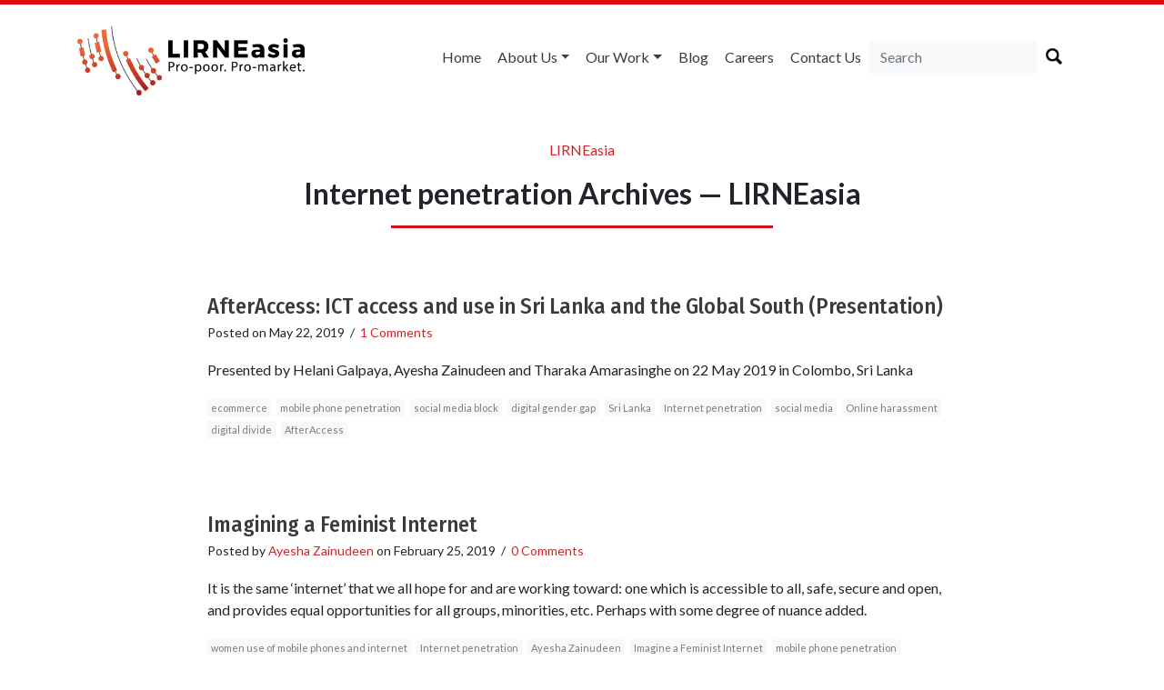

--- FILE ---
content_type: text/html; charset=UTF-8
request_url: https://lirneasia.net/tag/internet-penetration/
body_size: 27564
content:
<!doctype html>
<html lang="en">

<head>
    <meta charset="UTF-8">
    <title>
        Internet penetration Archives &#8212; LIRNEasia    </title>
    <link href="https://fonts.googleapis.com/css?family=Fira+Sans+Condensed:500|Lato:300,400,500,700" rel="stylesheet">
    <meta name="viewport" content="width=device-width, initial-scale=1.0">
        <link rel="stylesheet" href="https://lirneasia.net/wp-content/themes/lirne-theme/style.css">
    <link rel="stylesheet" type="text/css" href="https://cdn.jsdelivr.net/npm/instantsearch.js@2.7.4/dist/instantsearch-theme-algolia.min.css">
    <script defer src="https://use.fontawesome.com/releases/v5.0.6/js/all.js"></script>
    <link rel="apple-touch-icon" sizes="57x57" href="/apple-icon-57x57.png">
    <link rel="apple-touch-icon" sizes="60x60" href="/apple-icon-60x60.png">
    <link rel="apple-touch-icon" sizes="72x72" href="/apple-icon-72x72.png">
    <link rel="apple-touch-icon" sizes="76x76" href="/apple-icon-76x76.png">
    <link rel="apple-touch-icon" sizes="114x114" href="/apple-icon-114x114.png">
    <link rel="apple-touch-icon" sizes="120x120" href="/apple-icon-120x120.png">
    <link rel="apple-touch-icon" sizes="144x144" href="/apple-icon-144x144.png">
    <link rel="apple-touch-icon" sizes="152x152" href="/apple-icon-152x152.png">
    <link rel="apple-touch-icon" sizes="180x180" href="/apple-icon-180x180.png">
    <link rel="icon" type="image/png" sizes="192x192" href="/android-icon-192x192.png">
    <link rel="icon" type="image/png" sizes="32x32" href="/favicon-32x32.png">
    <link rel="icon" type="image/png" sizes="96x96" href="/favicon-96x96.png">
    <link rel="icon" type="image/png" sizes="16x16" href="/favicon-16x16.png">
    <link rel="manifest" href="/manifest.json">
    <meta name="msapplication-TileColor" content="#ffffff">
    <meta name="msapplication-TileImage" content="/ms-icon-144x144.png">
    <meta name="theme-color" content="#ffffff">
    <meta name='robots' content='index, follow, max-image-preview:large, max-snippet:-1, max-video-preview:-1' />

	<!-- This site is optimized with the Yoast SEO plugin v26.7 - https://yoast.com/wordpress/plugins/seo/ -->
	<link rel="canonical" href="https://lirneasia.net/tag/internet-penetration/" />
	<meta property="og:locale" content="en_GB" />
	<meta property="og:type" content="article" />
	<meta property="og:title" content="Internet penetration Archives &#8212; LIRNEasia" />
	<meta property="og:url" content="https://lirneasia.net/tag/internet-penetration/" />
	<meta property="og:site_name" content="LIRNEasia" />
	<meta name="twitter:card" content="summary_large_image" />
	<script type="application/ld+json" class="yoast-schema-graph">{"@context":"https://schema.org","@graph":[{"@type":"CollectionPage","@id":"https://lirneasia.net/tag/internet-penetration/","url":"https://lirneasia.net/tag/internet-penetration/","name":"Internet penetration Archives &#8212; LIRNEasia","isPartOf":{"@id":"https://lirneasia.net/#website"},"breadcrumb":{"@id":"https://lirneasia.net/tag/internet-penetration/#breadcrumb"},"inLanguage":"en-GB"},{"@type":"BreadcrumbList","@id":"https://lirneasia.net/tag/internet-penetration/#breadcrumb","itemListElement":[{"@type":"ListItem","position":1,"name":"Home","item":"https://lirneasia.net/"},{"@type":"ListItem","position":2,"name":"Internet penetration"}]},{"@type":"WebSite","@id":"https://lirneasia.net/#website","url":"https://lirneasia.net/","name":"LIRNEasia","description":"a regional ICT policy and regulation think tank active across the Asia Pacific","publisher":{"@id":"https://lirneasia.net/#organization"},"potentialAction":[{"@type":"SearchAction","target":{"@type":"EntryPoint","urlTemplate":"https://lirneasia.net/?s={search_term_string}"},"query-input":{"@type":"PropertyValueSpecification","valueRequired":true,"valueName":"search_term_string"}}],"inLanguage":"en-GB"},{"@type":"Organization","@id":"https://lirneasia.net/#organization","name":"LIRNEasia","url":"https://lirneasia.net/","logo":{"@type":"ImageObject","inLanguage":"en-GB","@id":"https://lirneasia.net/#/schema/logo/image/","url":"https://lirneasia.net/wp-content/uploads/2020/10/logo-new.png","contentUrl":"https://lirneasia.net/wp-content/uploads/2020/10/logo-new.png","width":500,"height":193,"caption":"LIRNEasia"},"image":{"@id":"https://lirneasia.net/#/schema/logo/image/"}}]}</script>
	<!-- / Yoast SEO plugin. -->


<link rel='dns-prefetch' href='//secure.gravatar.com' />
<link rel='dns-prefetch' href='//stats.wp.com' />
<link rel='dns-prefetch' href='//v0.wordpress.com' />
<link rel='dns-prefetch' href='//widgets.wp.com' />
<link rel='dns-prefetch' href='//s0.wp.com' />
<link rel='dns-prefetch' href='//0.gravatar.com' />
<link rel='dns-prefetch' href='//1.gravatar.com' />
<link rel='dns-prefetch' href='//2.gravatar.com' />
<link rel='preconnect' href='//i0.wp.com' />
<link rel="alternate" type="application/rss+xml" title="LIRNEasia &raquo; Internet penetration Tag Feed" href="https://lirneasia.net/tag/internet-penetration/feed/" />
		<!-- This site uses the Google Analytics by MonsterInsights plugin v9.11.1 - Using Analytics tracking - https://www.monsterinsights.com/ -->
							<script src="//www.googletagmanager.com/gtag/js?id=G-S3XG4M5ZQS"  data-cfasync="false" data-wpfc-render="false" type="text/javascript" async></script>
			<script data-cfasync="false" data-wpfc-render="false" type="text/javascript">
				var mi_version = '9.11.1';
				var mi_track_user = true;
				var mi_no_track_reason = '';
								var MonsterInsightsDefaultLocations = {"page_location":"https:\/\/lirneasia.net\/tag\/internet-penetration\/"};
								if ( typeof MonsterInsightsPrivacyGuardFilter === 'function' ) {
					var MonsterInsightsLocations = (typeof MonsterInsightsExcludeQuery === 'object') ? MonsterInsightsPrivacyGuardFilter( MonsterInsightsExcludeQuery ) : MonsterInsightsPrivacyGuardFilter( MonsterInsightsDefaultLocations );
				} else {
					var MonsterInsightsLocations = (typeof MonsterInsightsExcludeQuery === 'object') ? MonsterInsightsExcludeQuery : MonsterInsightsDefaultLocations;
				}

								var disableStrs = [
										'ga-disable-G-S3XG4M5ZQS',
									];

				/* Function to detect opted out users */
				function __gtagTrackerIsOptedOut() {
					for (var index = 0; index < disableStrs.length; index++) {
						if (document.cookie.indexOf(disableStrs[index] + '=true') > -1) {
							return true;
						}
					}

					return false;
				}

				/* Disable tracking if the opt-out cookie exists. */
				if (__gtagTrackerIsOptedOut()) {
					for (var index = 0; index < disableStrs.length; index++) {
						window[disableStrs[index]] = true;
					}
				}

				/* Opt-out function */
				function __gtagTrackerOptout() {
					for (var index = 0; index < disableStrs.length; index++) {
						document.cookie = disableStrs[index] + '=true; expires=Thu, 31 Dec 2099 23:59:59 UTC; path=/';
						window[disableStrs[index]] = true;
					}
				}

				if ('undefined' === typeof gaOptout) {
					function gaOptout() {
						__gtagTrackerOptout();
					}
				}
								window.dataLayer = window.dataLayer || [];

				window.MonsterInsightsDualTracker = {
					helpers: {},
					trackers: {},
				};
				if (mi_track_user) {
					function __gtagDataLayer() {
						dataLayer.push(arguments);
					}

					function __gtagTracker(type, name, parameters) {
						if (!parameters) {
							parameters = {};
						}

						if (parameters.send_to) {
							__gtagDataLayer.apply(null, arguments);
							return;
						}

						if (type === 'event') {
														parameters.send_to = monsterinsights_frontend.v4_id;
							var hookName = name;
							if (typeof parameters['event_category'] !== 'undefined') {
								hookName = parameters['event_category'] + ':' + name;
							}

							if (typeof MonsterInsightsDualTracker.trackers[hookName] !== 'undefined') {
								MonsterInsightsDualTracker.trackers[hookName](parameters);
							} else {
								__gtagDataLayer('event', name, parameters);
							}
							
						} else {
							__gtagDataLayer.apply(null, arguments);
						}
					}

					__gtagTracker('js', new Date());
					__gtagTracker('set', {
						'developer_id.dZGIzZG': true,
											});
					if ( MonsterInsightsLocations.page_location ) {
						__gtagTracker('set', MonsterInsightsLocations);
					}
										__gtagTracker('config', 'G-S3XG4M5ZQS', {"forceSSL":"true"} );
										window.gtag = __gtagTracker;										(function () {
						/* https://developers.google.com/analytics/devguides/collection/analyticsjs/ */
						/* ga and __gaTracker compatibility shim. */
						var noopfn = function () {
							return null;
						};
						var newtracker = function () {
							return new Tracker();
						};
						var Tracker = function () {
							return null;
						};
						var p = Tracker.prototype;
						p.get = noopfn;
						p.set = noopfn;
						p.send = function () {
							var args = Array.prototype.slice.call(arguments);
							args.unshift('send');
							__gaTracker.apply(null, args);
						};
						var __gaTracker = function () {
							var len = arguments.length;
							if (len === 0) {
								return;
							}
							var f = arguments[len - 1];
							if (typeof f !== 'object' || f === null || typeof f.hitCallback !== 'function') {
								if ('send' === arguments[0]) {
									var hitConverted, hitObject = false, action;
									if ('event' === arguments[1]) {
										if ('undefined' !== typeof arguments[3]) {
											hitObject = {
												'eventAction': arguments[3],
												'eventCategory': arguments[2],
												'eventLabel': arguments[4],
												'value': arguments[5] ? arguments[5] : 1,
											}
										}
									}
									if ('pageview' === arguments[1]) {
										if ('undefined' !== typeof arguments[2]) {
											hitObject = {
												'eventAction': 'page_view',
												'page_path': arguments[2],
											}
										}
									}
									if (typeof arguments[2] === 'object') {
										hitObject = arguments[2];
									}
									if (typeof arguments[5] === 'object') {
										Object.assign(hitObject, arguments[5]);
									}
									if ('undefined' !== typeof arguments[1].hitType) {
										hitObject = arguments[1];
										if ('pageview' === hitObject.hitType) {
											hitObject.eventAction = 'page_view';
										}
									}
									if (hitObject) {
										action = 'timing' === arguments[1].hitType ? 'timing_complete' : hitObject.eventAction;
										hitConverted = mapArgs(hitObject);
										__gtagTracker('event', action, hitConverted);
									}
								}
								return;
							}

							function mapArgs(args) {
								var arg, hit = {};
								var gaMap = {
									'eventCategory': 'event_category',
									'eventAction': 'event_action',
									'eventLabel': 'event_label',
									'eventValue': 'event_value',
									'nonInteraction': 'non_interaction',
									'timingCategory': 'event_category',
									'timingVar': 'name',
									'timingValue': 'value',
									'timingLabel': 'event_label',
									'page': 'page_path',
									'location': 'page_location',
									'title': 'page_title',
									'referrer' : 'page_referrer',
								};
								for (arg in args) {
																		if (!(!args.hasOwnProperty(arg) || !gaMap.hasOwnProperty(arg))) {
										hit[gaMap[arg]] = args[arg];
									} else {
										hit[arg] = args[arg];
									}
								}
								return hit;
							}

							try {
								f.hitCallback();
							} catch (ex) {
							}
						};
						__gaTracker.create = newtracker;
						__gaTracker.getByName = newtracker;
						__gaTracker.getAll = function () {
							return [];
						};
						__gaTracker.remove = noopfn;
						__gaTracker.loaded = true;
						window['__gaTracker'] = __gaTracker;
					})();
									} else {
										console.log("");
					(function () {
						function __gtagTracker() {
							return null;
						}

						window['__gtagTracker'] = __gtagTracker;
						window['gtag'] = __gtagTracker;
					})();
									}
			</script>
							<!-- / Google Analytics by MonsterInsights -->
		<style id='wp-img-auto-sizes-contain-inline-css' type='text/css'>
img:is([sizes=auto i],[sizes^="auto," i]){contain-intrinsic-size:3000px 1500px}
/*# sourceURL=wp-img-auto-sizes-contain-inline-css */
</style>
<style id='wp-emoji-styles-inline-css' type='text/css'>

	img.wp-smiley, img.emoji {
		display: inline !important;
		border: none !important;
		box-shadow: none !important;
		height: 1em !important;
		width: 1em !important;
		margin: 0 0.07em !important;
		vertical-align: -0.1em !important;
		background: none !important;
		padding: 0 !important;
	}
/*# sourceURL=wp-emoji-styles-inline-css */
</style>
<style id='wp-block-library-inline-css' type='text/css'>
:root{--wp-block-synced-color:#7a00df;--wp-block-synced-color--rgb:122,0,223;--wp-bound-block-color:var(--wp-block-synced-color);--wp-editor-canvas-background:#ddd;--wp-admin-theme-color:#007cba;--wp-admin-theme-color--rgb:0,124,186;--wp-admin-theme-color-darker-10:#006ba1;--wp-admin-theme-color-darker-10--rgb:0,107,160.5;--wp-admin-theme-color-darker-20:#005a87;--wp-admin-theme-color-darker-20--rgb:0,90,135;--wp-admin-border-width-focus:2px}@media (min-resolution:192dpi){:root{--wp-admin-border-width-focus:1.5px}}.wp-element-button{cursor:pointer}:root .has-very-light-gray-background-color{background-color:#eee}:root .has-very-dark-gray-background-color{background-color:#313131}:root .has-very-light-gray-color{color:#eee}:root .has-very-dark-gray-color{color:#313131}:root .has-vivid-green-cyan-to-vivid-cyan-blue-gradient-background{background:linear-gradient(135deg,#00d084,#0693e3)}:root .has-purple-crush-gradient-background{background:linear-gradient(135deg,#34e2e4,#4721fb 50%,#ab1dfe)}:root .has-hazy-dawn-gradient-background{background:linear-gradient(135deg,#faaca8,#dad0ec)}:root .has-subdued-olive-gradient-background{background:linear-gradient(135deg,#fafae1,#67a671)}:root .has-atomic-cream-gradient-background{background:linear-gradient(135deg,#fdd79a,#004a59)}:root .has-nightshade-gradient-background{background:linear-gradient(135deg,#330968,#31cdcf)}:root .has-midnight-gradient-background{background:linear-gradient(135deg,#020381,#2874fc)}:root{--wp--preset--font-size--normal:16px;--wp--preset--font-size--huge:42px}.has-regular-font-size{font-size:1em}.has-larger-font-size{font-size:2.625em}.has-normal-font-size{font-size:var(--wp--preset--font-size--normal)}.has-huge-font-size{font-size:var(--wp--preset--font-size--huge)}.has-text-align-center{text-align:center}.has-text-align-left{text-align:left}.has-text-align-right{text-align:right}.has-fit-text{white-space:nowrap!important}#end-resizable-editor-section{display:none}.aligncenter{clear:both}.items-justified-left{justify-content:flex-start}.items-justified-center{justify-content:center}.items-justified-right{justify-content:flex-end}.items-justified-space-between{justify-content:space-between}.screen-reader-text{border:0;clip-path:inset(50%);height:1px;margin:-1px;overflow:hidden;padding:0;position:absolute;width:1px;word-wrap:normal!important}.screen-reader-text:focus{background-color:#ddd;clip-path:none;color:#444;display:block;font-size:1em;height:auto;left:5px;line-height:normal;padding:15px 23px 14px;text-decoration:none;top:5px;width:auto;z-index:100000}html :where(.has-border-color){border-style:solid}html :where([style*=border-top-color]){border-top-style:solid}html :where([style*=border-right-color]){border-right-style:solid}html :where([style*=border-bottom-color]){border-bottom-style:solid}html :where([style*=border-left-color]){border-left-style:solid}html :where([style*=border-width]){border-style:solid}html :where([style*=border-top-width]){border-top-style:solid}html :where([style*=border-right-width]){border-right-style:solid}html :where([style*=border-bottom-width]){border-bottom-style:solid}html :where([style*=border-left-width]){border-left-style:solid}html :where(img[class*=wp-image-]){height:auto;max-width:100%}:where(figure){margin:0 0 1em}html :where(.is-position-sticky){--wp-admin--admin-bar--position-offset:var(--wp-admin--admin-bar--height,0px)}@media screen and (max-width:600px){html :where(.is-position-sticky){--wp-admin--admin-bar--position-offset:0px}}

/*# sourceURL=wp-block-library-inline-css */
</style><style id='global-styles-inline-css' type='text/css'>
:root{--wp--preset--aspect-ratio--square: 1;--wp--preset--aspect-ratio--4-3: 4/3;--wp--preset--aspect-ratio--3-4: 3/4;--wp--preset--aspect-ratio--3-2: 3/2;--wp--preset--aspect-ratio--2-3: 2/3;--wp--preset--aspect-ratio--16-9: 16/9;--wp--preset--aspect-ratio--9-16: 9/16;--wp--preset--color--black: #000000;--wp--preset--color--cyan-bluish-gray: #abb8c3;--wp--preset--color--white: #ffffff;--wp--preset--color--pale-pink: #f78da7;--wp--preset--color--vivid-red: #cf2e2e;--wp--preset--color--luminous-vivid-orange: #ff6900;--wp--preset--color--luminous-vivid-amber: #fcb900;--wp--preset--color--light-green-cyan: #7bdcb5;--wp--preset--color--vivid-green-cyan: #00d084;--wp--preset--color--pale-cyan-blue: #8ed1fc;--wp--preset--color--vivid-cyan-blue: #0693e3;--wp--preset--color--vivid-purple: #9b51e0;--wp--preset--gradient--vivid-cyan-blue-to-vivid-purple: linear-gradient(135deg,rgb(6,147,227) 0%,rgb(155,81,224) 100%);--wp--preset--gradient--light-green-cyan-to-vivid-green-cyan: linear-gradient(135deg,rgb(122,220,180) 0%,rgb(0,208,130) 100%);--wp--preset--gradient--luminous-vivid-amber-to-luminous-vivid-orange: linear-gradient(135deg,rgb(252,185,0) 0%,rgb(255,105,0) 100%);--wp--preset--gradient--luminous-vivid-orange-to-vivid-red: linear-gradient(135deg,rgb(255,105,0) 0%,rgb(207,46,46) 100%);--wp--preset--gradient--very-light-gray-to-cyan-bluish-gray: linear-gradient(135deg,rgb(238,238,238) 0%,rgb(169,184,195) 100%);--wp--preset--gradient--cool-to-warm-spectrum: linear-gradient(135deg,rgb(74,234,220) 0%,rgb(151,120,209) 20%,rgb(207,42,186) 40%,rgb(238,44,130) 60%,rgb(251,105,98) 80%,rgb(254,248,76) 100%);--wp--preset--gradient--blush-light-purple: linear-gradient(135deg,rgb(255,206,236) 0%,rgb(152,150,240) 100%);--wp--preset--gradient--blush-bordeaux: linear-gradient(135deg,rgb(254,205,165) 0%,rgb(254,45,45) 50%,rgb(107,0,62) 100%);--wp--preset--gradient--luminous-dusk: linear-gradient(135deg,rgb(255,203,112) 0%,rgb(199,81,192) 50%,rgb(65,88,208) 100%);--wp--preset--gradient--pale-ocean: linear-gradient(135deg,rgb(255,245,203) 0%,rgb(182,227,212) 50%,rgb(51,167,181) 100%);--wp--preset--gradient--electric-grass: linear-gradient(135deg,rgb(202,248,128) 0%,rgb(113,206,126) 100%);--wp--preset--gradient--midnight: linear-gradient(135deg,rgb(2,3,129) 0%,rgb(40,116,252) 100%);--wp--preset--font-size--small: 13px;--wp--preset--font-size--medium: 20px;--wp--preset--font-size--large: 36px;--wp--preset--font-size--x-large: 42px;--wp--preset--spacing--20: 0.44rem;--wp--preset--spacing--30: 0.67rem;--wp--preset--spacing--40: 1rem;--wp--preset--spacing--50: 1.5rem;--wp--preset--spacing--60: 2.25rem;--wp--preset--spacing--70: 3.38rem;--wp--preset--spacing--80: 5.06rem;--wp--preset--shadow--natural: 6px 6px 9px rgba(0, 0, 0, 0.2);--wp--preset--shadow--deep: 12px 12px 50px rgba(0, 0, 0, 0.4);--wp--preset--shadow--sharp: 6px 6px 0px rgba(0, 0, 0, 0.2);--wp--preset--shadow--outlined: 6px 6px 0px -3px rgb(255, 255, 255), 6px 6px rgb(0, 0, 0);--wp--preset--shadow--crisp: 6px 6px 0px rgb(0, 0, 0);}:where(.is-layout-flex){gap: 0.5em;}:where(.is-layout-grid){gap: 0.5em;}body .is-layout-flex{display: flex;}.is-layout-flex{flex-wrap: wrap;align-items: center;}.is-layout-flex > :is(*, div){margin: 0;}body .is-layout-grid{display: grid;}.is-layout-grid > :is(*, div){margin: 0;}:where(.wp-block-columns.is-layout-flex){gap: 2em;}:where(.wp-block-columns.is-layout-grid){gap: 2em;}:where(.wp-block-post-template.is-layout-flex){gap: 1.25em;}:where(.wp-block-post-template.is-layout-grid){gap: 1.25em;}.has-black-color{color: var(--wp--preset--color--black) !important;}.has-cyan-bluish-gray-color{color: var(--wp--preset--color--cyan-bluish-gray) !important;}.has-white-color{color: var(--wp--preset--color--white) !important;}.has-pale-pink-color{color: var(--wp--preset--color--pale-pink) !important;}.has-vivid-red-color{color: var(--wp--preset--color--vivid-red) !important;}.has-luminous-vivid-orange-color{color: var(--wp--preset--color--luminous-vivid-orange) !important;}.has-luminous-vivid-amber-color{color: var(--wp--preset--color--luminous-vivid-amber) !important;}.has-light-green-cyan-color{color: var(--wp--preset--color--light-green-cyan) !important;}.has-vivid-green-cyan-color{color: var(--wp--preset--color--vivid-green-cyan) !important;}.has-pale-cyan-blue-color{color: var(--wp--preset--color--pale-cyan-blue) !important;}.has-vivid-cyan-blue-color{color: var(--wp--preset--color--vivid-cyan-blue) !important;}.has-vivid-purple-color{color: var(--wp--preset--color--vivid-purple) !important;}.has-black-background-color{background-color: var(--wp--preset--color--black) !important;}.has-cyan-bluish-gray-background-color{background-color: var(--wp--preset--color--cyan-bluish-gray) !important;}.has-white-background-color{background-color: var(--wp--preset--color--white) !important;}.has-pale-pink-background-color{background-color: var(--wp--preset--color--pale-pink) !important;}.has-vivid-red-background-color{background-color: var(--wp--preset--color--vivid-red) !important;}.has-luminous-vivid-orange-background-color{background-color: var(--wp--preset--color--luminous-vivid-orange) !important;}.has-luminous-vivid-amber-background-color{background-color: var(--wp--preset--color--luminous-vivid-amber) !important;}.has-light-green-cyan-background-color{background-color: var(--wp--preset--color--light-green-cyan) !important;}.has-vivid-green-cyan-background-color{background-color: var(--wp--preset--color--vivid-green-cyan) !important;}.has-pale-cyan-blue-background-color{background-color: var(--wp--preset--color--pale-cyan-blue) !important;}.has-vivid-cyan-blue-background-color{background-color: var(--wp--preset--color--vivid-cyan-blue) !important;}.has-vivid-purple-background-color{background-color: var(--wp--preset--color--vivid-purple) !important;}.has-black-border-color{border-color: var(--wp--preset--color--black) !important;}.has-cyan-bluish-gray-border-color{border-color: var(--wp--preset--color--cyan-bluish-gray) !important;}.has-white-border-color{border-color: var(--wp--preset--color--white) !important;}.has-pale-pink-border-color{border-color: var(--wp--preset--color--pale-pink) !important;}.has-vivid-red-border-color{border-color: var(--wp--preset--color--vivid-red) !important;}.has-luminous-vivid-orange-border-color{border-color: var(--wp--preset--color--luminous-vivid-orange) !important;}.has-luminous-vivid-amber-border-color{border-color: var(--wp--preset--color--luminous-vivid-amber) !important;}.has-light-green-cyan-border-color{border-color: var(--wp--preset--color--light-green-cyan) !important;}.has-vivid-green-cyan-border-color{border-color: var(--wp--preset--color--vivid-green-cyan) !important;}.has-pale-cyan-blue-border-color{border-color: var(--wp--preset--color--pale-cyan-blue) !important;}.has-vivid-cyan-blue-border-color{border-color: var(--wp--preset--color--vivid-cyan-blue) !important;}.has-vivid-purple-border-color{border-color: var(--wp--preset--color--vivid-purple) !important;}.has-vivid-cyan-blue-to-vivid-purple-gradient-background{background: var(--wp--preset--gradient--vivid-cyan-blue-to-vivid-purple) !important;}.has-light-green-cyan-to-vivid-green-cyan-gradient-background{background: var(--wp--preset--gradient--light-green-cyan-to-vivid-green-cyan) !important;}.has-luminous-vivid-amber-to-luminous-vivid-orange-gradient-background{background: var(--wp--preset--gradient--luminous-vivid-amber-to-luminous-vivid-orange) !important;}.has-luminous-vivid-orange-to-vivid-red-gradient-background{background: var(--wp--preset--gradient--luminous-vivid-orange-to-vivid-red) !important;}.has-very-light-gray-to-cyan-bluish-gray-gradient-background{background: var(--wp--preset--gradient--very-light-gray-to-cyan-bluish-gray) !important;}.has-cool-to-warm-spectrum-gradient-background{background: var(--wp--preset--gradient--cool-to-warm-spectrum) !important;}.has-blush-light-purple-gradient-background{background: var(--wp--preset--gradient--blush-light-purple) !important;}.has-blush-bordeaux-gradient-background{background: var(--wp--preset--gradient--blush-bordeaux) !important;}.has-luminous-dusk-gradient-background{background: var(--wp--preset--gradient--luminous-dusk) !important;}.has-pale-ocean-gradient-background{background: var(--wp--preset--gradient--pale-ocean) !important;}.has-electric-grass-gradient-background{background: var(--wp--preset--gradient--electric-grass) !important;}.has-midnight-gradient-background{background: var(--wp--preset--gradient--midnight) !important;}.has-small-font-size{font-size: var(--wp--preset--font-size--small) !important;}.has-medium-font-size{font-size: var(--wp--preset--font-size--medium) !important;}.has-large-font-size{font-size: var(--wp--preset--font-size--large) !important;}.has-x-large-font-size{font-size: var(--wp--preset--font-size--x-large) !important;}
/*# sourceURL=global-styles-inline-css */
</style>

<style id='classic-theme-styles-inline-css' type='text/css'>
/*! This file is auto-generated */
.wp-block-button__link{color:#fff;background-color:#32373c;border-radius:9999px;box-shadow:none;text-decoration:none;padding:calc(.667em + 2px) calc(1.333em + 2px);font-size:1.125em}.wp-block-file__button{background:#32373c;color:#fff;text-decoration:none}
/*# sourceURL=/wp-includes/css/classic-themes.min.css */
</style>
<link rel='stylesheet' id='jetpack_likes-css' href='https://lirneasia.net/wp-content/plugins/jetpack/modules/likes/style.css?ver=15.2' type='text/css' media='all' />
<link rel='stylesheet' id='wp-pagenavi-css' href='https://lirneasia.net/wp-content/plugins/wp-pagenavi/pagenavi-css.css?ver=2.70' type='text/css' media='all' />
<script type="text/javascript" src="https://lirneasia.net/wp-content/plugins/google-analytics-for-wordpress/assets/js/frontend-gtag.min.js?ver=9.11.1" id="monsterinsights-frontend-script-js" async="async" data-wp-strategy="async"></script>
<script data-cfasync="false" data-wpfc-render="false" type="text/javascript" id='monsterinsights-frontend-script-js-extra'>/* <![CDATA[ */
var monsterinsights_frontend = {"js_events_tracking":"true","download_extensions":"doc,pdf,ppt,zip,xls,docx,pptx,xlsx","inbound_paths":"[]","home_url":"https:\/\/lirneasia.net","hash_tracking":"false","v4_id":"G-S3XG4M5ZQS"};/* ]]> */
</script>
<link rel="https://api.w.org/" href="https://lirneasia.net/wp-json/" /><link rel="alternate" title="JSON" type="application/json" href="https://lirneasia.net/wp-json/wp/v2/tags/322" /><link rel="EditURI" type="application/rsd+xml" title="RSD" href="https://lirneasia.net/xmlrpc.php?rsd" />

	<style>img#wpstats{display:none}</style>
		<script type="text/javascript">var algolia = {"debug":false,"application_id":"ZA3ZKFQLFM","search_api_key":"3a630644825aa141fc53f02be81f000f","powered_by_enabled":true,"query":"","autocomplete":{"sources":[],"input_selector":"input[name='s']:not('.no-autocomplete')"},"indices":{"searchable_posts":{"name":"wp_searchable_posts","id":"searchable_posts","enabled":true,"replicas":[]}}};</script>    <style>
        .bx-wrapper {
            border: 0 none;
        }
    </style>
<link rel='stylesheet' id='jetpack-swiper-library-css' href='https://lirneasia.net/wp-content/plugins/jetpack/_inc/blocks/swiper.css?ver=15.2' type='text/css' media='all' />
<link rel='stylesheet' id='jetpack-carousel-css' href='https://lirneasia.net/wp-content/plugins/jetpack/modules/carousel/jetpack-carousel.css?ver=15.2' type='text/css' media='all' />
</head>

<body class="archive tag tag-internet-penetration tag-322 wp-theme-lirne-theme">

    <div class="container">
        <div class="d-none d-lg-block">
            <div class="row mt-4 mb-4 no-gutters">
                <div class="col-sm-12 col-md-4">
                    <a href="https://lirneasia.net">
                        	<img src="https://lirneasia.net/wp-content/themes/lirne-theme/logo-new.png" alt="LIRNEasia Logo" width="250" class="d-none d-lg-block">
                                            </a>
                </div>
                <div class="col-sm-12 col-md-8">
                    <nav class="navbar navbar-expand-lg navbar-light float-right btco-hover-menu">
                        <button class="navbar-toggler" type="button" data-toggle="collapse" data-target="#navbarSupportedContent" aria-controls="navbarSupportedContent" aria-expanded="false" aria-label="Toggle navigation">
                            <span class="navbar-toggler-icon"></span>
                        </button>

                        <div id="navbarSupportedContent" class="collapse navbar-collapse"><ul id="menu-menu" class="navbar-nav mr-auto"><li itemscope="itemscope" itemtype="https://www.schema.org/SiteNavigationElement" id="menu-item-56384" class="menu-item menu-item-type-custom menu-item-object-custom menu-item-home menu-item-56384 nav-item"><a title="Home" href="http://lirneasia.net/" class="nav-link">Home</a></li>
<li itemscope="itemscope" itemtype="https://www.schema.org/SiteNavigationElement" id="menu-item-56386" class="menu-item menu-item-type-custom menu-item-object-custom menu-item-has-children menu-item-56386 nav-item dropdown"><a title="About us" href="#" data-toggle="dropdown" aria-haspopup="true" aria-expanded="false" class="dropdown-toggle nav-link" id="menu-item-dropdown-56386">About us</a>
<ul role="menu" class=" dropdown-menu" aria-labelledby="menu-item-dropdown-56386">
	<li itemscope="itemscope" itemtype="https://www.schema.org/SiteNavigationElement" id="menu-item-56390" class="menu-item menu-item-type-post_type menu-item-object-page menu-item-56390 nav-item"><a title="What we do" href="https://lirneasia.net/what-we-do/" class="dropdown-item">What we do</a></li>
	<li itemscope="itemscope" itemtype="https://www.schema.org/SiteNavigationElement" id="menu-item-56652" class="menu-item menu-item-type-custom menu-item-object-custom menu-item-56652 nav-item"><a title="Our People" href="http://lirneasia.net/people" class="dropdown-item">Our People</a></li>
	<li itemscope="itemscope" itemtype="https://www.schema.org/SiteNavigationElement" id="menu-item-56684" class="menu-item menu-item-type-custom menu-item-object-custom menu-item-56684 nav-item"><a title="Board of Directors" href="http://lirneasia.net/board" class="dropdown-item">Board of Directors</a></li>
	<li itemscope="itemscope" itemtype="https://www.schema.org/SiteNavigationElement" id="menu-item-57777" class="menu-item menu-item-type-custom menu-item-object-custom menu-item-57777 nav-item"><a title="Scientific Advisory Council" href="http://lirneasia.net/sac/" class="dropdown-item">Scientific Advisory Council</a></li>
	<li itemscope="itemscope" itemtype="https://www.schema.org/SiteNavigationElement" id="menu-item-61776" class="menu-item menu-item-type-custom menu-item-object-custom menu-item-61776 nav-item"><a title="Annual Reviews" href="https://lirneasia.net/2019-2020-annual-report/" class="dropdown-item">Annual Reviews</a></li>
	<li itemscope="itemscope" itemtype="https://www.schema.org/SiteNavigationElement" id="menu-item-56523" class="menu-item menu-item-type-taxonomy menu-item-object-category menu-item-56523 nav-item"><a title="In the Media" href="https://lirneasia.net/category/media/" class="dropdown-item">In the Media</a></li>
</ul>
</li>
<li itemscope="itemscope" itemtype="https://www.schema.org/SiteNavigationElement" id="menu-item-56470" class="menu-item menu-item-type-custom menu-item-object-custom menu-item-has-children menu-item-56470 nav-item dropdown"><a title="Our Work" href="#" data-toggle="dropdown" aria-haspopup="true" aria-expanded="false" class="dropdown-toggle nav-link" id="menu-item-dropdown-56470">Our Work</a>
<ul role="menu" class=" dropdown-menu" aria-labelledby="menu-item-dropdown-56470">
	<li itemscope="itemscope" itemtype="https://www.schema.org/SiteNavigationElement" id="menu-item-56471" class="menu-item menu-item-type-taxonomy menu-item-object-category menu-item-56471 nav-item"><a title="Themes" href="https://lirneasia.net/category/themes/" class="dropdown-item">Themes</a></li>
	<li itemscope="itemscope" itemtype="https://www.schema.org/SiteNavigationElement" id="menu-item-56472" class="menu-item menu-item-type-taxonomy menu-item-object-category menu-item-56472 nav-item"><a title="Events" href="https://lirneasia.net/category/events/" class="dropdown-item">Events</a></li>
	<li itemscope="itemscope" itemtype="https://www.schema.org/SiteNavigationElement" id="menu-item-56473" class="menu-item menu-item-type-taxonomy menu-item-object-category menu-item-56473 nav-item"><a title="Outputs" href="https://lirneasia.net/category/outputs/" class="dropdown-item">Outputs</a></li>
	<li itemscope="itemscope" itemtype="https://www.schema.org/SiteNavigationElement" id="menu-item-61783" class="menu-item menu-item-type-custom menu-item-object-custom menu-item-61783 nav-item"><a title="Visualizations" href="https://lirneasia.github.io/d3-visualizations/" class="dropdown-item">Visualizations</a></li>
</ul>
</li>
<li itemscope="itemscope" itemtype="https://www.schema.org/SiteNavigationElement" id="menu-item-56957" class="menu-item menu-item-type-post_type menu-item-object-page current_page_parent menu-item-56957 nav-item"><a title="Blog" href="https://lirneasia.net/blog/" class="nav-link">Blog</a></li>
<li itemscope="itemscope" itemtype="https://www.schema.org/SiteNavigationElement" id="menu-item-56396" class="menu-item menu-item-type-post_type menu-item-object-page menu-item-56396 nav-item"><a title="Careers" href="https://lirneasia.net/careers/" class="nav-link">Careers</a></li>
<li itemscope="itemscope" itemtype="https://www.schema.org/SiteNavigationElement" id="menu-item-56518" class="menu-item menu-item-type-post_type menu-item-object-page menu-item-56518 nav-item"><a title="Contact us" href="https://lirneasia.net/contact-lirneasia/" class="nav-link">Contact us</a></li>
</ul></div>
                        <form role="search" method="get" class="search-form mt-2" action="https://lirneasia.net/">
                            <div class="form-row">
                                <div class="col-md-10">
                                    <label>
                                        <input type="search" class="search-field form-control rounded bg-light border-0" placeholder="Search" value="" name="s" title="Search for:" />
                                    </label>
                                </div>
                                <div class="col-md-2">
                                    <div class="mt-2">
                                        <input label="Search" type="image" src="https://lirneasia.net/wp-content/themes/lirne-theme/search.png" class="search-submit " width="18" height="18">
                                    </div>
                                </div>
                            </div>
                        </form>
                    </nav>
                </div>
            </div>
        </div>

        <div class="d-block d-lg-none">
            <div class="row mt-2 mb-2">
                <div class="col">

                    <nav class="navbar navbar-expand-xs navbar-light bg-light">
                        <a class="navbar-brand" href="#">
                            <strong>
                                LIRNEasia                            </strong>
                        </a>
                        <button class="navbar-toggler" type="button" data-toggle="collapse" data-target="#mobileNavbar" aria-controls="mobileNavbar" aria-expanded="false" aria-label="Toggle navigation">
                            <span class="navbar-toggler-icon"></span>
                        </button>

                        <div id="mobileNavbar" class="collapse navbar-collapse">
                            <div class="menu-menu-container"><ul id="menu-menu-1" class="navbar-nav mr-auto"><li itemscope="itemscope" itemtype="https://www.schema.org/SiteNavigationElement" class="menu-item menu-item-type-custom menu-item-object-custom menu-item-home menu-item-56384 nav-item"><a title="Home" href="http://lirneasia.net/" class="nav-link">Home</a></li>
<li itemscope="itemscope" itemtype="https://www.schema.org/SiteNavigationElement" class="menu-item menu-item-type-custom menu-item-object-custom menu-item-has-children menu-item-56386 nav-item dropdown"><a title="About us" href="#" data-toggle="dropdown" aria-haspopup="true" aria-expanded="false" class="dropdown-toggle nav-link" id="menu-item-dropdown-56386">About us</a>
<ul role="menu" class=" dropdown-menu" aria-labelledby="menu-item-dropdown-56386">
	<li itemscope="itemscope" itemtype="https://www.schema.org/SiteNavigationElement" class="menu-item menu-item-type-post_type menu-item-object-page menu-item-56390 nav-item"><a title="What we do" href="https://lirneasia.net/what-we-do/" class="dropdown-item">What we do</a></li>
	<li itemscope="itemscope" itemtype="https://www.schema.org/SiteNavigationElement" class="menu-item menu-item-type-custom menu-item-object-custom menu-item-56652 nav-item"><a title="Our People" href="http://lirneasia.net/people" class="dropdown-item">Our People</a></li>
	<li itemscope="itemscope" itemtype="https://www.schema.org/SiteNavigationElement" class="menu-item menu-item-type-custom menu-item-object-custom menu-item-56684 nav-item"><a title="Board of Directors" href="http://lirneasia.net/board" class="dropdown-item">Board of Directors</a></li>
	<li itemscope="itemscope" itemtype="https://www.schema.org/SiteNavigationElement" class="menu-item menu-item-type-custom menu-item-object-custom menu-item-57777 nav-item"><a title="Scientific Advisory Council" href="http://lirneasia.net/sac/" class="dropdown-item">Scientific Advisory Council</a></li>
	<li itemscope="itemscope" itemtype="https://www.schema.org/SiteNavigationElement" class="menu-item menu-item-type-custom menu-item-object-custom menu-item-61776 nav-item"><a title="Annual Reviews" href="https://lirneasia.net/2019-2020-annual-report/" class="dropdown-item">Annual Reviews</a></li>
	<li itemscope="itemscope" itemtype="https://www.schema.org/SiteNavigationElement" class="menu-item menu-item-type-taxonomy menu-item-object-category menu-item-56523 nav-item"><a title="In the Media" href="https://lirneasia.net/category/media/" class="dropdown-item">In the Media</a></li>
</ul>
</li>
<li itemscope="itemscope" itemtype="https://www.schema.org/SiteNavigationElement" class="menu-item menu-item-type-custom menu-item-object-custom menu-item-has-children menu-item-56470 nav-item dropdown"><a title="Our Work" href="#" data-toggle="dropdown" aria-haspopup="true" aria-expanded="false" class="dropdown-toggle nav-link" id="menu-item-dropdown-56470">Our Work</a>
<ul role="menu" class=" dropdown-menu" aria-labelledby="menu-item-dropdown-56470">
	<li itemscope="itemscope" itemtype="https://www.schema.org/SiteNavigationElement" class="menu-item menu-item-type-taxonomy menu-item-object-category menu-item-56471 nav-item"><a title="Themes" href="https://lirneasia.net/category/themes/" class="dropdown-item">Themes</a></li>
	<li itemscope="itemscope" itemtype="https://www.schema.org/SiteNavigationElement" class="menu-item menu-item-type-taxonomy menu-item-object-category menu-item-56472 nav-item"><a title="Events" href="https://lirneasia.net/category/events/" class="dropdown-item">Events</a></li>
	<li itemscope="itemscope" itemtype="https://www.schema.org/SiteNavigationElement" class="menu-item menu-item-type-taxonomy menu-item-object-category menu-item-56473 nav-item"><a title="Outputs" href="https://lirneasia.net/category/outputs/" class="dropdown-item">Outputs</a></li>
	<li itemscope="itemscope" itemtype="https://www.schema.org/SiteNavigationElement" class="menu-item menu-item-type-custom menu-item-object-custom menu-item-61783 nav-item"><a title="Visualizations" href="https://lirneasia.github.io/d3-visualizations/" class="dropdown-item">Visualizations</a></li>
</ul>
</li>
<li itemscope="itemscope" itemtype="https://www.schema.org/SiteNavigationElement" class="menu-item menu-item-type-post_type menu-item-object-page current_page_parent menu-item-56957 nav-item"><a title="Blog" href="https://lirneasia.net/blog/" class="nav-link">Blog</a></li>
<li itemscope="itemscope" itemtype="https://www.schema.org/SiteNavigationElement" class="menu-item menu-item-type-post_type menu-item-object-page menu-item-56396 nav-item"><a title="Careers" href="https://lirneasia.net/careers/" class="nav-link">Careers</a></li>
<li itemscope="itemscope" itemtype="https://www.schema.org/SiteNavigationElement" class="menu-item menu-item-type-post_type menu-item-object-page menu-item-56518 nav-item"><a title="Contact us" href="https://lirneasia.net/contact-lirneasia/" class="nav-link">Contact us</a></li>
</ul></div>
                            <form role="search" method="get" class="search-form mt-2" action="https://lirneasia.net/">
                                <div class="form-row">
                                    <div class="col-xs-11">
                                        <label>
                                            <input type="search" class="search-field form-control rounded bg-white border-0 p-2" placeholder="Search" value="" name="s" title="Search for:" />
                                        </label>
                                    </div>
                                    <div class="col-xs-1">
                                        <input type="submit" class="btn btn-danger" value="Search">

                                    </div>
                                </div>
                            </form>
                        </div>
                    </nav>
                </div>
            </div>
        </div>
    <div class="row">
        <div class="col-md-9 pt-4 ml-auto mr-auto post">
            <div class="breadcrumbs text-center mb-3">
    <span property="itemListElement" typeof="ListItem"><a property="item" typeof="WebPage" title="Go to LIRNEasia." href="https://lirneasia.net" class="home"><span property="name">LIRNEasia</span></a><meta property="position" content="1"></span></div>

            <div class="author mb-5">
                <h3>
                    Internet penetration Archives &#8212; LIRNEasia                </h3>
                <hr>
                            </div>
        </div>
    </div>

    <div class="row">
        <div class="col-md-9 pt-4 ml-auto mr-auto text-left">
                                <div class="post mb-3">
    <div class="author mb-2">
        <h4 class="mb-0">
            <a href="https://lirneasia.net/2019/05/afteraccess-ict-access-and-use-in-sri-lanka-and-the-global-south-presentation/">
                AfterAccess: ICT access and use in Sri Lanka and the Global South (Presentation)            </a>
        </h4>
        <p class="meta">
     Posted on 
    <span>May 22, 2019</span> &nbsp;/&nbsp;

    <a href="https://lirneasia.net/2019/05/afteraccess-ict-access-and-use-in-sri-lanka-and-the-global-south-presentation/#comments">1 Comments</a>
</p>
    </div>

    <div class="post_content pb-5">
                Presented by Helani Galpaya, Ayesha Zainudeen and Tharaka Amarasinghe on 22 May 2019 in Colombo, Sri Lanka        <ul class="tags-list mt-3 list-inline"><li><a href="https://lirneasia.net/tag/ecommerce/" rel="tag">ecommerce</a></li><li><a href="https://lirneasia.net/tag/mobile-phone-penetration/" rel="tag">mobile phone penetration</a></li><li><a href="https://lirneasia.net/tag/social-media-block/" rel="tag">social media block</a></li><li><a href="https://lirneasia.net/tag/digital-gender-gap/" rel="tag">digital gender gap</a></li><li><a href="https://lirneasia.net/tag/sri-lanka/" rel="tag">Sri Lanka</a></li><li><a href="https://lirneasia.net/tag/internet-penetration/" rel="tag">Internet penetration</a></li><li><a href="https://lirneasia.net/tag/social-media/" rel="tag">social media</a></li><li><a href="https://lirneasia.net/tag/online-harassment/" rel="tag">Online harassment</a></li><li><a href="https://lirneasia.net/tag/digital-divide/" rel="tag">digital divide</a></li><li><a href="https://lirneasia.net/tag/afteraccess/" rel="tag">AfterAccess</a></li></ul>    </div>
    <div class="clearfix"></div>
</div>                                    <div class="post mb-3">
    <div class="author mb-2">
        <h4 class="mb-0">
            <a href="https://lirneasia.net/2019/02/imagining-a-feminist-internet/">
                Imagining a Feminist Internet            </a>
        </h4>
        <p class="meta">
     Posted by
        
        <a href="https://lirneasia.net/author/zzainudeen/" title="Posts by Ayesha Zainudeen" class="author url fn" rel="author">Ayesha Zainudeen</a> on
        
    
    <span>February 25, 2019</span> &nbsp;/&nbsp;

    <a href="https://lirneasia.net/2019/02/imagining-a-feminist-internet/#respond">0 Comments</a>
</p>
    </div>

    <div class="post_content pb-5">
                It is the same ‘internet’ that we all hope for and are working toward: one which is accessible to all, safe, secure and open, and provides equal opportunities for all groups, minorities, etc. Perhaps with some degree of nuance added.        <ul class="tags-list mt-3 list-inline"><li><a href="https://lirneasia.net/tag/women-use-of-mobile-phones-and-internet/" rel="tag">women use of mobile phones and internet</a></li><li><a href="https://lirneasia.net/tag/internet-penetration/" rel="tag">Internet penetration</a></li><li><a href="https://lirneasia.net/tag/ayesha-zainudeen/" rel="tag">Ayesha Zainudeen</a></li><li><a href="https://lirneasia.net/tag/imagine-a-feminist-internet/" rel="tag">Imagine a Feminist Internet</a></li><li><a href="https://lirneasia.net/tag/mobile-phone-penetration/" rel="tag">mobile phone penetration</a></li><li><a href="https://lirneasia.net/tag/ict-access-and-use-by-women/" rel="tag">ict access and use by women</a></li></ul>    </div>
    <div class="clearfix"></div>
</div>                                    <div class="post mb-3">
    <div class="author mb-2">
        <h4 class="mb-0">
            <a href="https://lirneasia.net/2019/02/ict-access-and-use-by-women-in-the-global-south-presentation/">
                ICT access and use by women in the Global South (Presentation)            </a>
        </h4>
        <p class="meta">
     Posted on 
    <span>February 21, 2019</span> &nbsp;/&nbsp;

    <a href="https://lirneasia.net/2019/02/ict-access-and-use-by-women-in-the-global-south-presentation/#respond">0 Comments</a>
</p>
    </div>

    <div class="post_content pb-5">
                Presented at "Imagine a Feminist Internet: South Asia" on 21 February 2019 in Negombo, Sri Lanka        <ul class="tags-list mt-3 list-inline"><li><a href="https://lirneasia.net/tag/internet-penetration/" rel="tag">Internet penetration</a></li><li><a href="https://lirneasia.net/tag/ayesha-zainudeen/" rel="tag">Ayesha Zainudeen</a></li><li><a href="https://lirneasia.net/tag/imagine-a-feminist-internet/" rel="tag">Imagine a Feminist Internet</a></li><li><a href="https://lirneasia.net/tag/mobile-phone-penetration/" rel="tag">mobile phone penetration</a></li><li><a href="https://lirneasia.net/tag/women-using-mobile-phones-and-internet/" rel="tag">women using mobile phones and internet</a></li></ul>    </div>
    <div class="clearfix"></div>
</div>                                    <div class="post mb-3">
    <div class="author mb-2">
        <h4 class="mb-0">
            <a href="https://lirneasia.net/2018/10/afteraccess-findings-from-nepal-released-in-kathmandu-today/">
                AfterAccess findings from Nepal released in Kathmandu today (Event Report)            </a>
        </h4>
        <p class="meta">
     Posted by
        
        <a href="https://lirneasia.net/people/namali-premawardhana/" title="Posts by Namali Premawardhana" class="author url fn" rel="author">Namali Premawardhana</a> on
        
    
    <span>October 4, 2018</span> &nbsp;/&nbsp;

    <a href="https://lirneasia.net/2018/10/afteraccess-findings-from-nepal-released-in-kathmandu-today/#respond">0 Comments</a>
</p>
    </div>

    <div class="post_content pb-5">
        <img width="300" height="212" src="https://i0.wp.com/lirneasia.net/wp-content/uploads/2018/10/LIRNEasia-AfterAccess-Asia-Report-cover.png?fit=300%2C212&amp;ssl=1" class="img-fluid mb-3 border float-left mr-3 wp-post-image" alt="" decoding="async" fetchpriority="high" srcset="https://i0.wp.com/lirneasia.net/wp-content/uploads/2018/10/LIRNEasia-AfterAccess-Asia-Report-cover.png?w=2100&amp;ssl=1 2100w, https://i0.wp.com/lirneasia.net/wp-content/uploads/2018/10/LIRNEasia-AfterAccess-Asia-Report-cover.png?resize=1536%2C1085&amp;ssl=1 1536w, https://i0.wp.com/lirneasia.net/wp-content/uploads/2018/10/LIRNEasia-AfterAccess-Asia-Report-cover.png?resize=2048%2C1447&amp;ssl=1 2048w, https://i0.wp.com/lirneasia.net/wp-content/uploads/2018/10/LIRNEasia-AfterAccess-Asia-Report-cover.png?resize=300%2C212&amp;ssl=1 300w, https://i0.wp.com/lirneasia.net/wp-content/uploads/2018/10/LIRNEasia-AfterAccess-Asia-Report-cover.png?resize=768%2C543&amp;ssl=1 768w, https://i0.wp.com/lirneasia.net/wp-content/uploads/2018/10/LIRNEasia-AfterAccess-Asia-Report-cover.png?resize=1024%2C724&amp;ssl=1 1024w" sizes="(max-width: 300px) 100vw, 300px" data-attachment-id="58673" data-permalink="https://lirneasia.net/2018/10/afteraccess-asia-report/lirneasia-afteraccess-asia-report-cover/" data-orig-file="https://i0.wp.com/lirneasia.net/wp-content/uploads/2018/10/LIRNEasia-AfterAccess-Asia-Report-cover.png?fit=2100%2C1484&amp;ssl=1" data-orig-size="2100,1484" data-comments-opened="1" data-image-meta="{&quot;aperture&quot;:&quot;0&quot;,&quot;credit&quot;:&quot;&quot;,&quot;camera&quot;:&quot;&quot;,&quot;caption&quot;:&quot;&quot;,&quot;created_timestamp&quot;:&quot;0&quot;,&quot;copyright&quot;:&quot;&quot;,&quot;focal_length&quot;:&quot;0&quot;,&quot;iso&quot;:&quot;0&quot;,&quot;shutter_speed&quot;:&quot;0&quot;,&quot;title&quot;:&quot;&quot;,&quot;orientation&quot;:&quot;0&quot;}" data-image-title="LIRNEasia AfterAccess Asia Report cover" data-image-description="" data-image-caption="&lt;p&gt;https://lirneasia.net/wp-content/uploads/2018/10/LIRNEasia-AfterAccess-Asia-Report-cover.png&lt;/p&gt;
" data-medium-file="https://i0.wp.com/lirneasia.net/wp-content/uploads/2018/10/LIRNEasia-AfterAccess-Asia-Report-cover.png?fit=300%2C212&amp;ssl=1" data-large-file="https://i0.wp.com/lirneasia.net/wp-content/uploads/2018/10/LIRNEasia-AfterAccess-Asia-Report-cover.png?fit=1024%2C724&amp;ssl=1" />        Nepal performs better on Internet connectivity and mobile phone use than its wealthier neighbors in Asia, our AfterAccess surveys showed.

Seventy-two percent of the Nepali population aged 15-65 owned a mobile phone, and 60% of these were Internet-enabled (feature or smartphone). In addition, 46% of Nepali’s are aware of the Internet – the highest reported number out of the Asian countries included in the report: India, Pakistan, Myanmar Bangladesh and Cambodia.        <ul class="tags-list mt-3 list-inline"><li><a href="https://lirneasia.net/tag/ujjwal-acharya/" rel="tag">Ujjwal Acharya</a></li><li><a href="https://lirneasia.net/tag/internet-penetration/" rel="tag">Internet penetration</a></li><li><a href="https://lirneasia.net/tag/nepal/" rel="tag">Nepal</a></li><li><a href="https://lirneasia.net/tag/helani-galpaya/" rel="tag">Helani Galpaya</a></li><li><a href="https://lirneasia.net/tag/afteraccess/" rel="tag">AfterAccess</a></li><li><a href="https://lirneasia.net/tag/mobile-penetration/" rel="tag">mobile penetration</a></li><li><a href="https://lirneasia.net/tag/online-news/" rel="tag">online news</a></li><li><a href="https://lirneasia.net/tag/social-media/" rel="tag">social media</a></li><li><a href="https://lirneasia.net/tag/trust-in-news/" rel="tag">trust in news</a></li><li><a href="https://lirneasia.net/tag/ecommerce/" rel="tag">ecommerce</a></li></ul>    </div>
    <div class="clearfix"></div>
</div>                                    <div class="post mb-3">
    <div class="author mb-2">
        <h4 class="mb-0">
            <a href="https://lirneasia.net/2018/10/afteraccess-ict-access-and-use-in-nepal-and-the-global-south/">
                AfterAccess: ICT access and use in Nepal and the Global South (Presentation)            </a>
        </h4>
        <p class="meta">
     Posted on 
    <span></span> &nbsp;/&nbsp;

    <a href="https://lirneasia.net/2018/10/afteraccess-ict-access-and-use-in-nepal-and-the-global-south/#respond">0 Comments</a>
</p>
    </div>

    <div class="post_content pb-5">
                Presented by Helani Galpaya (@helanigalpaya), CEO, LIRNEasia and Tharaka Amarasinghe (@tharaka89), Research Manager, LIRNEasia on 4 October 2018 in Kathmandu, Nepal        <ul class="tags-list mt-3 list-inline"><li><a href="https://lirneasia.net/tag/social-media/" rel="tag">social media</a></li><li><a href="https://lirneasia.net/tag/afteraccess/" rel="tag">AfterAccess</a></li><li><a href="https://lirneasia.net/tag/gender-gap/" rel="tag">gender gap</a></li><li><a href="https://lirneasia.net/tag/tharaka-amarasinghe/" rel="tag">Tharaka Amarasinghe</a></li><li><a href="https://lirneasia.net/tag/online-freelancing/" rel="tag">online freelancing</a></li><li><a href="https://lirneasia.net/tag/online-news/" rel="tag">online news</a></li><li><a href="https://lirneasia.net/tag/ecommerce/" rel="tag">ecommerce</a></li><li><a href="https://lirneasia.net/tag/internet-penetration/" rel="tag">Internet penetration</a></li><li><a href="https://lirneasia.net/tag/nepal/" rel="tag">Nepal</a></li><li><a href="https://lirneasia.net/tag/ayesha-zainudeen/" rel="tag">Ayesha Zainudeen</a></li><li><a href="https://lirneasia.net/tag/helani-galpaya/" rel="tag">Helani Galpaya</a></li><li><a href="https://lirneasia.net/tag/mobile-penetration/" rel="tag">mobile penetration</a></li></ul>    </div>
    <div class="clearfix"></div>
</div>                                    <div class="post mb-3">
    <div class="author mb-2">
        <h4 class="mb-0">
            <a href="https://lirneasia.net/2018/10/afteraccess-findings-from-bangladesh-released-in-dhaka-today-event-report/">
                AfterAccess findings from Bangladesh released in Dhaka today (Event Report)            </a>
        </h4>
        <p class="meta">
     Posted by
        
        <a href="https://lirneasia.net/people/namali-premawardhana/" title="Posts by Namali Premawardhana" class="author url fn" rel="author">Namali Premawardhana</a> on
        
    
    <span>October 2, 2018</span> &nbsp;/&nbsp;

    <a href="https://lirneasia.net/2018/10/afteraccess-findings-from-bangladesh-released-in-dhaka-today-event-report/#respond">0 Comments</a>
</p>
    </div>

    <div class="post_content pb-5">
        <img width="300" height="200" src="https://i0.wp.com/lirneasia.net/wp-content/uploads/2018/10/LIRNEasia-AfterAccess-Bangladesh-panel-02-October-2018.jpg?fit=300%2C200&amp;ssl=1" class="img-fluid mb-3 border float-left mr-3 wp-post-image" alt="" decoding="async" srcset="https://i0.wp.com/lirneasia.net/wp-content/uploads/2018/10/LIRNEasia-AfterAccess-Bangladesh-panel-02-October-2018.jpg?w=1024&amp;ssl=1 1024w, https://i0.wp.com/lirneasia.net/wp-content/uploads/2018/10/LIRNEasia-AfterAccess-Bangladesh-panel-02-October-2018.jpg?resize=600%2C400&amp;ssl=1 600w, https://i0.wp.com/lirneasia.net/wp-content/uploads/2018/10/LIRNEasia-AfterAccess-Bangladesh-panel-02-October-2018.jpg?resize=300%2C200&amp;ssl=1 300w, https://i0.wp.com/lirneasia.net/wp-content/uploads/2018/10/LIRNEasia-AfterAccess-Bangladesh-panel-02-October-2018.jpg?resize=768%2C512&amp;ssl=1 768w" sizes="(max-width: 300px) 100vw, 300px" data-attachment-id="58687" data-permalink="https://lirneasia.net/2018/10/afteraccess-findings-from-bangladesh-released-in-dhaka-today-event-report/lirneasia-afteraccess-bangladesh-panel-02-october-2018/" data-orig-file="https://i0.wp.com/lirneasia.net/wp-content/uploads/2018/10/LIRNEasia-AfterAccess-Bangladesh-panel-02-October-2018.jpg?fit=1024%2C682&amp;ssl=1" data-orig-size="1024,682" data-comments-opened="1" data-image-meta="{&quot;aperture&quot;:&quot;0&quot;,&quot;credit&quot;:&quot;&quot;,&quot;camera&quot;:&quot;&quot;,&quot;caption&quot;:&quot;&quot;,&quot;created_timestamp&quot;:&quot;0&quot;,&quot;copyright&quot;:&quot;&quot;,&quot;focal_length&quot;:&quot;0&quot;,&quot;iso&quot;:&quot;0&quot;,&quot;shutter_speed&quot;:&quot;0&quot;,&quot;title&quot;:&quot;&quot;,&quot;orientation&quot;:&quot;0&quot;}" data-image-title="LIRNEasia AfterAccess Bangladesh panel 02 October 2018" data-image-description="" data-image-caption="&lt;p&gt;Panelists at the Dhaka launch of &amp;#8220;AfterAccess: ICT access and use in Asia and the Global South&amp;#8221;. (L-R) Brigadier General Md. Mustafa Kamal – Director General (E&amp;#038;O) of the Bangladesh Telecommunication Regulatory Commission, Michael Foley &amp;#8211; Chief Executive Officer of Grameenphone, Helani Galpaya – Chief Executive Officer of LIRNEasia, Mahtab Uddin Ahmed – Chief Executive Officer of Robi Axiata, Taimur Rahman – Chief Corporate And Regulatory Affairs Officer of Banglalink and Abu Saeed Khan (moderator) – Senior Policy Fellow of LIRNEasia&lt;/p&gt;
" data-medium-file="https://i0.wp.com/lirneasia.net/wp-content/uploads/2018/10/LIRNEasia-AfterAccess-Bangladesh-panel-02-October-2018.jpg?fit=300%2C200&amp;ssl=1" data-large-file="https://i0.wp.com/lirneasia.net/wp-content/uploads/2018/10/LIRNEasia-AfterAccess-Bangladesh-panel-02-October-2018.jpg?fit=1024%2C682&amp;ssl=1" />        The AfterAccess surveys have revealed that by late 2017 only 13% of Bangladeshis aged 15-65 had EVER used the Internet and social media. This is despite 45% of the same age group owning an Internet-friendly device.        <ul class="tags-list mt-3 list-inline"><li><a href="https://lirneasia.net/tag/robi-axiata/" rel="tag">Robi Axiata</a></li><li><a href="https://lirneasia.net/tag/mustafa-kamal/" rel="tag">Mustafa Kamal</a></li><li><a href="https://lirneasia.net/tag/abu-saeed-khan/" rel="tag">Abu-Saeed Khan</a></li><li><a href="https://lirneasia.net/tag/platforms/" rel="tag">platforms</a></li><li><a href="https://lirneasia.net/tag/michael-foley/" rel="tag">Michael Foley</a></li><li><a href="https://lirneasia.net/tag/bangladesh/" rel="tag">Bangladesh</a></li><li><a href="https://lirneasia.net/tag/ecommerce/" rel="tag">ecommerce</a></li><li><a href="https://lirneasia.net/tag/mahtab-uddin-ahmed/" rel="tag">Mahtab Uddin Ahmed</a></li><li><a href="https://lirneasia.net/tag/grameenphone/" rel="tag">GrameenPhone</a></li><li><a href="https://lirneasia.net/tag/taimur-rahman/" rel="tag">Taimur Rahman</a></li><li><a href="https://lirneasia.net/tag/internet-penetration/" rel="tag">Internet penetration</a></li><li><a href="https://lirneasia.net/tag/bangladesh-telecommunication-regulatory-commission/" rel="tag">Bangladesh Telecommunication Regulatory Commission</a></li><li><a href="https://lirneasia.net/tag/helani-galpaya/" rel="tag">Helani Galpaya</a></li><li><a href="https://lirneasia.net/tag/banglalink/" rel="tag">Banglalink</a></li><li><a href="https://lirneasia.net/tag/afteraccess/" rel="tag">AfterAccess</a></li><li><a href="https://lirneasia.net/tag/mobile-penetration/" rel="tag">mobile penetration</a></li><li><a href="https://lirneasia.net/tag/tharaka-amarasinghe/" rel="tag">Tharaka Amarasinghe</a></li><li><a href="https://lirneasia.net/tag/social-media/" rel="tag">social media</a></li><li><a href="https://lirneasia.net/tag/online-news/" rel="tag">online news</a></li><li><a href="https://lirneasia.net/tag/gender-gap/" rel="tag">gender gap</a></li><li><a href="https://lirneasia.net/tag/ict-access-and-use/" rel="tag">ICT access and use</a></li></ul>    </div>
    <div class="clearfix"></div>
</div>                                    <div class="post mb-3">
    <div class="author mb-2">
        <h4 class="mb-0">
            <a href="https://lirneasia.net/2015/03/review-of-promoting-local-content-hosting-to-develop-the-internet-ecosystem/">
                Review of Promoting Local Content Hosting to Develop the Internet Ecosystem            </a>
        </h4>
        <p class="meta">
     Posted on 
    <span>March 23, 2015</span> &nbsp;/&nbsp;

    <a href="https://lirneasia.net/2015/03/review-of-promoting-local-content-hosting-to-develop-the-internet-ecosystem/#respond">0 Comments</a>
</p>
    </div>

    <div class="post_content pb-5">
                The review is that of an Internet Society report by Michael Kende and Karen Rose, based on evidence from Rwanda. The objective of this study is to understand the impact of content hosting decisions (within the country vs. overseas), as well as to develop a practical guide on creating an attractive enabling environment for hosting content locally. The paper defines and discusses the difference of locally relevant content and locally hosted content in Rwanda. Locally relevant content has proved to be aa factor that increases the overall use of the Internet in many economies studied by the Internet Society.        <ul class="tags-list mt-3 list-inline"><li><a href="https://lirneasia.net/tag/internet-penetration/" rel="tag">Internet penetration</a></li><li><a href="https://lirneasia.net/tag/rwanda/" rel="tag">Rwanda</a></li><li><a href="https://lirneasia.net/tag/local-content-hosting/" rel="tag">local content hosting</a></li></ul>    </div>
    <div class="clearfix"></div>
</div>                                    <div class="post mb-3">
    <div class="author mb-2">
        <h4 class="mb-0">
            <a href="https://lirneasia.net/2008/12/broadband-in-bangladesh-should-we-remain-pessimistic/">
                Broadband in Bangladesh: Should we remain pessimistic?            </a>
        </h4>
        <p class="meta">
     Posted on 
    <span>December 4, 2008</span> &nbsp;/&nbsp;

    <a href="https://lirneasia.net/2008/12/broadband-in-bangladesh-should-we-remain-pessimistic/#comments">5 Comments</a>
</p>
    </div>

    <div class="post_content pb-5">
                Surprises me, the skepticism of some Bangla friends here about their own broadband potential. The rest of the world seems to think otherwise. In the maps above the country sizes indicate their Internet penetration. Bigger the country more widespread is the net. (Found them sometime back in Cyber Geography, but cannot locate the source anymore.        <ul class="tags-list mt-3 list-inline"><li><a href="https://lirneasia.net/tag/india/" rel="tag">India</a></li><li><a href="https://lirneasia.net/tag/bangladesh/" rel="tag">Bangladesh</a></li><li><a href="https://lirneasia.net/tag/broadband/" rel="tag">Broadband</a></li><li><a href="https://lirneasia.net/tag/internet-penetration/" rel="tag">Internet penetration</a></li><li><a href="https://lirneasia.net/tag/cyber-geography/" rel="tag">Cyber Geography</a></li></ul>    </div>
    <div class="clearfix"></div>
</div>                                    <div class="post mb-3">
    <div class="author mb-2">
        <h4 class="mb-0">
            <a href="https://lirneasia.net/2008/09/india-internet-broadband-fail-to-catch-up-with-mobile-growth/">
                India: Internet, broadband fail to catch up with mobile growth            </a>
        </h4>
        <p class="meta">
     Posted on 
    <span>September 4, 2008</span> &nbsp;/&nbsp;

    <a href="https://lirneasia.net/2008/09/india-internet-broadband-fail-to-catch-up-with-mobile-growth/#respond">0 Comments</a>
</p>
    </div>

    <div class="post_content pb-5">
                The debate over Broadband Wireless Access (BWA) spectrum auctions and internet telephony comes at a time when international organizations and analysts are painting a starkly contrasting picture of the Indian telecom and IT sectors. Recent International Telecommunication Union (ITU) data reveals that the success of India&#8217;s telecom revolution is restricted to mobile voice with very little to showcase in fixed line and internet access, or high-speed broadband. For a country that is the global IT and ITeS capital or the world&#8217;s back office, its own internet penetration remains one of the lowest in the world. Forecasts are equally uninspiring, projecting high-speed internet access to remain abysmal till 2012. Internet broadband penetration will limp along to eventually reach a measly 3.        <ul class="tags-list mt-3 list-inline"><li><a href="https://lirneasia.net/tag/internet-users/" rel="tag">Internet users</a></li><li><a href="https://lirneasia.net/tag/high-speed-internet-access/" rel="tag">HIGH-speed Internet access</a></li><li><a href="https://lirneasia.net/tag/wireless-access/" rel="tag">wireless access</a></li><li><a href="https://lirneasia.net/tag/internet-access/" rel="tag">Internet access</a></li><li><a href="https://lirneasia.net/tag/international-telecommunication-union/" rel="tag">International Telecommunication Union</a></li><li><a href="https://lirneasia.net/tag/high-speed-internet/" rel="tag">high-speed Internet</a></li><li><a href="https://lirneasia.net/tag/india/" rel="tag">India</a></li><li><a href="https://lirneasia.net/tag/internet-telephony/" rel="tag">Internet Telephony</a></li><li><a href="https://lirneasia.net/tag/mobile-telephony/" rel="tag">mobile telephony</a></li><li><a href="https://lirneasia.net/tag/ip-telephony/" rel="tag">IP telephony</a></li><li><a href="https://lirneasia.net/tag/broadband/" rel="tag">Broadband</a></li><li><a href="https://lirneasia.net/tag/the-times/" rel="tag">The Times</a></li><li><a href="https://lirneasia.net/tag/broadband-wireless-access/" rel="tag">broadband wireless access</a></li><li><a href="https://lirneasia.net/tag/high-speed-internet-subscribers/" rel="tag">high-speed internet subscribers</a></li><li><a href="https://lirneasia.net/tag/internet-penetration/" rel="tag">Internet penetration</a></li><li><a href="https://lirneasia.net/tag/internet-broadband-penetration/" rel="tag">Internet broadband penetration</a></li></ul>    </div>
    <div class="clearfix"></div>
</div>                                    <div class="post mb-3">
    <div class="author mb-2">
        <h4 class="mb-0">
            <a href="https://lirneasia.net/2007/07/emerging-markets-who-needs-pcs/">
                Emerging markets: who needs PCs?            </a>
        </h4>
        <p class="meta">
     Posted on 
    <span>July 8, 2007</span> &nbsp;/&nbsp;

    <a href="https://lirneasia.net/2007/07/emerging-markets-who-needs-pcs/#respond">0 Comments</a>
</p>
    </div>

    <div class="post_content pb-5">
                Is mobile SMS or mobile email more appropriate for consumers in emerging markets? SMS would seem to be the obvious answer. It&#8217;s easy to use, established and still growing in such regions. Thus Comverse vice president Dror Bin is unlikely to be alone in seeing huge demand for messaging platforms in emerging markets. He says: &#8220;In some emerging markets PC and internet penetration is so low that the only way for end users to have any kind of data services &#8211; even to check the price of goods &#8211; is to do it by SMS.        <ul class="tags-list mt-3 list-inline"><li><a href="https://lirneasia.net/tag/sms/" rel="tag">SMS</a></li><li><a href="https://lirneasia.net/tag/internet-penetration/" rel="tag">Internet penetration</a></li><li><a href="https://lirneasia.net/tag/comverse/" rel="tag">Comverse</a></li><li><a href="https://lirneasia.net/tag/dror-bin/" rel="tag">Dror Bin</a></li></ul>    </div>
    <div class="clearfix"></div>
</div>                                    <div class="post mb-3">
    <div class="author mb-2">
        <h4 class="mb-0">
            <a href="https://lirneasia.net/2007/05/iran-claims-higher-internet-penetration-than-malaysia%e2%80%99s/">
                Iran claims higher Internet penetration than Malaysia’s!            </a>
        </h4>
        <p class="meta">
     Posted on 
    <span>May 15, 2007</span> &nbsp;/&nbsp;

    <a href="https://lirneasia.net/2007/05/iran-claims-higher-internet-penetration-than-malaysia%e2%80%99s/#comments">2 Comments</a>
</p>
    </div>

    <div class="post_content pb-5">
                Iran&#8217;s ICT Minister Mohammad Soleimani has said his country&#8217;s Internet penetration had a 60% growth last year compared to year before last, reaching 16%. Therefore, he claimed Iran’s Internet penetration is above that of Malaysia today. But an industry analyst is reluctant to say &#8220;Yes Minister.&#8221;        <ul class="tags-list mt-3 list-inline"><li><a href="https://lirneasia.net/tag/malaysia/" rel="tag">Malaysia</a></li><li><a href="https://lirneasia.net/tag/higher-internet-penetration/" rel="tag">higher Internet penetration</a></li><li><a href="https://lirneasia.net/tag/ict/" rel="tag">ICT</a></li><li><a href="https://lirneasia.net/tag/internet-penetration/" rel="tag">Internet penetration</a></li><li><a href="https://lirneasia.net/tag/islamic-republic-of-iran/" rel="tag">Islamic Republic of Iran</a></li><li><a href="https://lirneasia.net/tag/mohammad-soleimani/" rel="tag">Mohammad Soleimani</a></li></ul>    </div>
    <div class="clearfix"></div>
</div>                                    <div class="post mb-3">
    <div class="author mb-2">
        <h4 class="mb-0">
            <a href="https://lirneasia.net/2006/12/indonesian-minister-proposes-new-initiatives-to-stimulate-internet-growth-at-itu-world-2006/">
                Indonesian Minister proposes new initiatives to stimulate Internet growth at ITU World 2006            </a>
        </h4>
        <p class="meta">
     Posted on 
    <span>December 8, 2006</span> &nbsp;/&nbsp;

    <a href="https://lirneasia.net/2006/12/indonesian-minister-proposes-new-initiatives-to-stimulate-internet-growth-at-itu-world-2006/#comments">2 Comments</a>
</p>
    </div>

    <div class="post_content pb-5">
                The Indonesian Minister for Communication and Information Technology, Dr Sofyan Djalil, presented a number of new initiatives for removing the barriers to Internet growth in his country at Building Digital Communities forum session at the ITU World 2006 event in Hong Kong on December 7, 2006. Divakar Goswami, LIRNEasia’s Director, Organizational and Projects, who was moderating the panel asked the following question: One of the first achievements of your government was to delicense the 2.4 GHz frequency that allowed communities to use Wi-Fi extensively in the country. Despite that, Indonesia currently has Internet penetration of 0.69 percent.        <ul class="tags-list mt-3 list-inline"><li><a href="https://lirneasia.net/tag/fiber-optic/" rel="tag">fiber optic</a></li><li><a href="https://lirneasia.net/tag/information-technology/" rel="tag">information technology</a></li><li><a href="https://lirneasia.net/tag/optic-based-network/" rel="tag">optic based network</a></li><li><a href="https://lirneasia.net/tag/indonesia/" rel="tag">Indonesia</a></li><li><a href="https://lirneasia.net/tag/sidney/" rel="tag">Sidney</a></li><li><a href="https://lirneasia.net/tag/sofyan-djalil/" rel="tag">Sofyan Djalil</a></li><li><a href="https://lirneasia.net/tag/hong-kong/" rel="tag">Hong Kong</a></li><li><a href="https://lirneasia.net/tag/broadband-wireless/" rel="tag">broadband wireless</a></li><li><a href="https://lirneasia.net/tag/internet-penetration/" rel="tag">Internet penetration</a></li><li><a href="https://lirneasia.net/tag/wi-fi/" rel="tag">Wi-Fi</a></li><li><a href="https://lirneasia.net/tag/lirne-asia/" rel="tag">LIRNE asia</a></li><li><a href="https://lirneasia.net/tag/internet-service/" rel="tag">Internet service</a></li><li><a href="https://lirneasia.net/tag/telecommunications/" rel="tag">telecommunications</a></li><li><a href="https://lirneasia.net/tag/jakarta/" rel="tag">Jakarta</a></li><li><a href="https://lirneasia.net/tag/broadband/" rel="tag">Broadband</a></li></ul>    </div>
    <div class="clearfix"></div>
</div>                                    <div class="post mb-3">
    <div class="author mb-2">
        <h4 class="mb-0">
            <a href="https://lirneasia.net/2006/11/colloquium-indonesia-sector-performanceindicators-study/">
                Colloquium: Indonesia Sector Performance/Indicators study            </a>
        </h4>
        <p class="meta">
     Posted on 
    <span>November 9, 2006</span> &nbsp;/&nbsp;

    <a href="https://lirneasia.net/2006/11/colloquium-indonesia-sector-performanceindicators-study/#respond">0 Comments</a>
</p>
    </div>

    <div class="post_content pb-5">
                As part of the Six Country Indicators Project, Divakar presents the interim findings from the Indonesia country study. The study assesses Indonesia&#8217;s telecom sector and regulatory performance. It employs the common methodology and list of indicators adopted for the Six Country study.        <ul class="tags-list mt-3 list-inline"><li><a href="https://lirneasia.net/tag/fixed-wireless-subscriber/" rel="tag">fixed wireless subscriber</a></li><li><a href="https://lirneasia.net/tag/philippines/" rel="tag">Philippines</a></li><li><a href="https://lirneasia.net/tag/new-government/" rel="tag">New government</a></li><li><a href="https://lirneasia.net/tag/2g-services/" rel="tag">2G services</a></li><li><a href="https://lirneasia.net/tag/isp/" rel="tag">ISP</a></li><li><a href="https://lirneasia.net/tag/pt-indosat/" rel="tag">PT Indosat</a></li><li><a href="https://lirneasia.net/tag/3g/" rel="tag">3G</a></li><li><a href="https://lirneasia.net/tag/wireless-access/" rel="tag">wireless access</a></li><li><a href="https://lirneasia.net/tag/pt-telekom/" rel="tag">PT Telekom</a></li><li><a href="https://lirneasia.net/tag/adsl/" rel="tag">ADSL</a></li><li><a href="https://lirneasia.net/tag/mobile-internet/" rel="tag">mobile Internet</a></li><li><a href="https://lirneasia.net/tag/satelindo/" rel="tag">Satelindo</a></li><li><a href="https://lirneasia.net/tag/voip/" rel="tag">VOIP</a></li><li><a href="https://lirneasia.net/tag/internet-access/" rel="tag">Internet access</a></li><li><a href="https://lirneasia.net/tag/india/" rel="tag">India</a></li><li><a href="https://lirneasia.net/tag/harsha-de-silva/" rel="tag">Harsha de Silva</a></li><li><a href="https://lirneasia.net/tag/gsm/" rel="tag">GSM</a></li><li><a href="https://lirneasia.net/tag/java/" rel="tag">Java</a></li><li><a href="https://lirneasia.net/tag/thailand/" rel="tag">Thailand</a></li><li><a href="https://lirneasia.net/tag/lorraine-carlos-salazar/" rel="tag">Lorraine Carlos Salazar</a></li><li><a href="https://lirneasia.net/tag/singapore/" rel="tag">Singapore</a></li><li><a href="https://lirneasia.net/tag/bakrie-group/" rel="tag">Bakrie Group</a></li><li><a href="https://lirneasia.net/tag/indonesia/" rel="tag">Indonesia</a></li><li><a href="https://lirneasia.net/tag/fixed-wireless-operators/" rel="tag">Fixed wireless operators</a></li><li><a href="https://lirneasia.net/tag/internet-penetration/" rel="tag">Internet penetration</a></li></ul>    </div>
    <div class="clearfix"></div>
</div>                                    <div class="post mb-3">
    <div class="author mb-2">
        <h4 class="mb-0">
            <a href="https://lirneasia.net/2006/10/leased-line/">
                Indonesian Leased Line Prices to Fall by 50%            </a>
        </h4>
        <p class="meta">
     Posted on 
    <span>October 10, 2006</span> &nbsp;/&nbsp;

    <a href="https://lirneasia.net/2006/10/leased-line/#comments">1 Comments</a>
</p>
    </div>

    <div class="post_content pb-5">
                  Leased Line Tariffs to be Regulated Bisnis Indonesia, September 27, 2006 JAKARTA: The Indonesian Telecommunication Regulatory Body (BRTI) will regulate the tariffs for leased lines through a ministerial decree, which is expected to be signed end of this year. The regulator most likely will force network operators to lower leased line tariffs by more than 50 percent to push internet penetration in Indonesia. BRTI said this in a public meeting with Mastel, internet service providers, and network operators yesterday. Heru Sutadi, a member of BRTI, expected a decline of more than 50% in the tariffs will increase ICT usage, internet interconnection, telephone penetration and increase the number of internet users in Indonesia. “The regulator expects the decline in leased line tariffs will be followed by the acceleration of local internet content, so that bandwidth doesn’t get used outside the country and internet tariffs can drop significantly,” he said yesterday.        <ul class="tags-list mt-3 list-inline"><li><a href="https://lirneasia.net/tag/internet-costs/" rel="tag">internet costs</a></li><li><a href="https://lirneasia.net/tag/indosat-and-excelcomindo/" rel="tag">Indosat and Excelcomindo</a></li><li><a href="https://lirneasia.net/tag/internet-service/" rel="tag">Internet service</a></li><li><a href="https://lirneasia.net/tag/internet-interconnection/" rel="tag">internet interconnection</a></li><li><a href="https://lirneasia.net/tag/telecommunication-services/" rel="tag">telecommunication services</a></li><li><a href="https://lirneasia.net/tag/internet-service-operators/" rel="tag">Internet service operators</a></li><li><a href="https://lirneasia.net/tag/internet-service-providers/" rel="tag">Internet Service Providers</a></li><li><a href="https://lirneasia.net/tag/local-internet-content/" rel="tag">local internet content</a></li><li><a href="https://lirneasia.net/tag/jakarta/" rel="tag">Jakarta</a></li><li><a href="https://lirneasia.net/tag/retail-tariffs/" rel="tag">retail tariffs</a></li><li><a href="https://lirneasia.net/tag/india/" rel="tag">India</a></li><li><a href="https://lirneasia.net/tag/association-of-indonesian-internet-service-providers/" rel="tag">Association of Indonesian Internet Service Providers</a></li><li><a href="https://lirneasia.net/tag/sarwoto-atmosumarno/" rel="tag">Sarwoto Atmosumarno</a></li><li><a href="https://lirneasia.net/tag/optic-fiber-network/" rel="tag">optic fiber network</a></li><li><a href="https://lirneasia.net/tag/idr/" rel="tag">IDR</a></li><li><a href="https://lirneasia.net/tag/telephone-penetration/" rel="tag">telephone penetration</a></li><li><a href="https://lirneasia.net/tag/indonesia/" rel="tag">Indonesia</a></li><li><a href="https://lirneasia.net/tag/internet-tariffs/" rel="tag">Internet tariffs</a></li><li><a href="https://lirneasia.net/tag/telkom/" rel="tag">Telkom</a></li><li><a href="https://lirneasia.net/tag/internet-penetration/" rel="tag">Internet penetration</a></li><li><a href="https://lirneasia.net/tag/retail-customers/" rel="tag">retail customers</a></li><li><a href="https://lirneasia.net/tag/internet-users/" rel="tag">Internet users</a></li><li><a href="https://lirneasia.net/tag/brti/" rel="tag">BRTI</a></li><li><a href="https://lirneasia.net/tag/isp/" rel="tag">ISP</a></li><li><a href="https://lirneasia.net/tag/fixed-telephone-tariffs/" rel="tag">fixed telephone tariffs</a></li></ul>    </div>
    <div class="clearfix"></div>
</div>                                    <div class="post mb-3">
    <div class="author mb-2">
        <h4 class="mb-0">
            <a href="https://lirneasia.net/2005/10/findings-from-lirneasia-project-covered-by-indonesian-papers/">
                LIRNEasia&#8217;s WiFi Study in Indonesia Influences Policy Process            </a>
        </h4>
        <p class="meta">
     Posted on 
    <span>October 14, 2005</span> &nbsp;/&nbsp;

    <a href="https://lirneasia.net/2005/10/findings-from-lirneasia-project-covered-by-indonesian-papers/#comments">6 Comments</a>
</p>
    </div>

    <div class="post_content pb-5">
                Findings from Indonesian study WiFi Access Innovations by LIRNEasia researchers, Divakar Goswami &amp; Onno Purbo were presented at a press conference at the Jakarta Hilton, Indonesia on October 1. The results from the study have been covered by Indonesian newspapers. The news story by Rakyatmerdeka is online and can be found here. The study findings can be found here. Divakar and Onno identified high leased prices as the main factor forcing ISPs to deploy their own WiFi-based networks to connect customers to the last mile.        <ul class="tags-list mt-3 list-inline"><li><a href="https://lirneasia.net/tag/jakarta-hilton/" rel="tag">Jakarta Hilton</a></li><li><a href="https://lirneasia.net/tag/telecommunication-services/" rel="tag">telecommunication services</a></li><li><a href="https://lirneasia.net/tag/wifi/" rel="tag">WiFi</a></li><li><a href="https://lirneasia.net/tag/india/" rel="tag">India</a></li><li><a href="https://lirneasia.net/tag/indonesia/" rel="tag">Indonesia</a></li><li><a href="https://lirneasia.net/tag/internet-penetration/" rel="tag">Internet penetration</a></li><li><a href="https://lirneasia.net/tag/european-union/" rel="tag">European Union</a></li><li><a href="https://lirneasia.net/tag/explosive-internet/" rel="tag">explosive Internet</a></li><li><a href="https://lirneasia.net/tag/internet-service/" rel="tag">Internet service</a></li></ul>    </div>
    <div class="clearfix"></div>
</div>                                    <div class="post mb-3">
    <div class="author mb-2">
        <h4 class="mb-0">
            <a href="https://lirneasia.net/2005/09/colloquium-wifi-access-innovation-case-study/">
                LIVE BLOG: Colloquium: WiFi Access Innovation case study            </a>
        </h4>
        <p class="meta">
     Posted on 
    <span>September 12, 2005</span> &nbsp;/&nbsp;

    <a href="https://lirneasia.net/2005/09/colloquium-wifi-access-innovation-case-study/#comments">1 Comments</a>
</p>
    </div>

    <div class="post_content pb-5">
                Divakar presents findings of his study that assesses the success of WiFi based expansion of Internet access and identifies the conditions that gave rise to this innovation in Indonesia. DG: Indonesia is a challenging country to connect. 17000 islands. teledensity is 12%, compares poorly with its neighbors. Internet penetration is far lower than Asian average.        <ul class="tags-list mt-3 list-inline"><li><a href="https://lirneasia.net/tag/indonesia/" rel="tag">Indonesia</a></li><li><a href="https://lirneasia.net/tag/internet-penetration/" rel="tag">Internet penetration</a></li><li><a href="https://lirneasia.net/tag/internet-access/" rel="tag">Internet access</a></li><li><a href="https://lirneasia.net/tag/internet-exchange/" rel="tag">Internet exchange</a></li><li><a href="https://lirneasia.net/tag/internet-diffusion/" rel="tag">Internet diffusion</a></li><li><a href="https://lirneasia.net/tag/internet-use/" rel="tag">Internet use</a></li><li><a href="https://lirneasia.net/tag/widespread-internet-use/" rel="tag">widespread Internet use</a></li></ul>    </div>
    <div class="clearfix"></div>
</div>                                                    <div class="row">
                                            </div>
            

        </div>
    </div>


</div>

<div id="footer-links" class="container-fluid bg-dark text-white mt-5 pt-5 pb-5 borderless-heading">
    <div class="container">
        <div class="row">
            <div class="col-sm-6 col-md-3 mb-2">
                <h5 class="no-line mb-3">Links</h5>
                <div class="menu-menu-container"><ul id="menu-menu-2" class="list-unstyled"><li class="menu-item menu-item-type-custom menu-item-object-custom menu-item-home menu-item-56384"><a href="http://lirneasia.net/">Home</a></li>
<li class="menu-item menu-item-type-custom menu-item-object-custom menu-item-has-children menu-item-56386"><a href="#">About us</a>
<ul class="sub-menu">
	<li class="menu-item menu-item-type-post_type menu-item-object-page menu-item-56390"><a href="https://lirneasia.net/what-we-do/">What we do</a></li>
	<li class="menu-item menu-item-type-custom menu-item-object-custom menu-item-56652"><a href="http://lirneasia.net/people">Our People</a></li>
	<li class="menu-item menu-item-type-custom menu-item-object-custom menu-item-56684"><a href="http://lirneasia.net/board">Board of Directors</a></li>
	<li class="menu-item menu-item-type-custom menu-item-object-custom menu-item-57777"><a href="http://lirneasia.net/sac/">Scientific Advisory Council</a></li>
	<li class="menu-item menu-item-type-custom menu-item-object-custom menu-item-61776"><a href="https://lirneasia.net/2019-2020-annual-report/">Annual Reviews</a></li>
	<li class="menu-item menu-item-type-taxonomy menu-item-object-category menu-item-56523"><a href="https://lirneasia.net/category/media/">In the Media</a></li>
</ul>
</li>
<li class="menu-item menu-item-type-custom menu-item-object-custom menu-item-has-children menu-item-56470"><a href="#">Our Work</a>
<ul class="sub-menu">
	<li class="menu-item menu-item-type-taxonomy menu-item-object-category menu-item-56471"><a href="https://lirneasia.net/category/themes/">Themes</a></li>
	<li class="menu-item menu-item-type-taxonomy menu-item-object-category menu-item-56472"><a href="https://lirneasia.net/category/events/">Events</a></li>
	<li class="menu-item menu-item-type-taxonomy menu-item-object-category menu-item-56473"><a href="https://lirneasia.net/category/outputs/">Outputs</a></li>
	<li class="menu-item menu-item-type-custom menu-item-object-custom menu-item-61783"><a href="https://lirneasia.github.io/d3-visualizations/">Visualizations</a></li>
</ul>
</li>
<li class="menu-item menu-item-type-post_type menu-item-object-page current_page_parent menu-item-56957"><a href="https://lirneasia.net/blog/">Blog</a></li>
<li class="menu-item menu-item-type-post_type menu-item-object-page menu-item-56396"><a href="https://lirneasia.net/careers/">Careers</a></li>
<li class="menu-item menu-item-type-post_type menu-item-object-page menu-item-56518"><a href="https://lirneasia.net/contact-lirneasia/">Contact us</a></li>
</ul></div>
                <p><a class="btn btn-sm btn-danger" href="https://lirneasia.net/wp-login.php">User Login</a></p>
            </div>
            <div class="col-sm-6 col-md-3 mb-2">
                <h5 class="no-line mb-3">Themes</h5>
                <ul class="list-unstyled">
                                                <li>
                                <a href="https://lirneasia.net/disasters/">
                                    Disasters                                </a>
                            </li>
                                                    <li>
                                <a href="https://lirneasia.net/agriculture">
                                    Inclusive Agriculture                                </a>
                            </li>
                                                    <li>
                                <a href="https://lirneasia.net/capacity-building/">
                                    Capacity Building                                </a>
                            </li>
                                                    <li>
                                <a href="https://lirneasia.net/dap">
                                    Data, Algorithms and Policy                                </a>
                            </li>
                                                    <li>
                                <a href="https://lirneasia.net/education/">
                                    Education                                </a>
                            </li>
                                                    <li>
                                <a href="https://lirneasia.net/megatrends/">
                                    Megatrends                                </a>
                            </li>
                                                    <li>
                                <a href="https://lirneasia.net/energy/">
                                    Energy                                </a>
                            </li>
                                                    <li>
                                <a href="https://lirneasia.net/open-gov">
                                    OpenGov                                </a>
                            </li>
                                                    <li>
                                <a href="https://lirneasia.net/SMESL">
                                    Small and Medium Enterprises                                </a>
                            </li>
                                                    <li>
                                <a href="https://lirneasia.net/futureofwork">
                                    Future of Work                                </a>
                            </li>
                                                    <li>
                                <a href="https://lirneasia.net/policy-regulation">
                                    Policy and Regulation                                </a>
                            </li>
                                                    <li>
                                <a href="https://lirneasia.net/covid">
                                    COVID-19                                </a>
                            </li>
                                                    <li>
                                <a href="https://lirneasia.net/category/themes/social-safety-nets/">
                                    Social Safety Nets                                </a>
                            </li>
                                                    <li>
                                <a href="https://lirneasia.net/rights">
                                    Human Rights Online                                </a>
                            </li>
                                                    <li>
                                <a href="https://lirneasia.net/services">
                                    Services for the Poor                                </a>
                            </li>
                                                    <li>
                                <a href="https://lirneasia.net/themes/misinformation-and-language-resources/">
                                    Misinformation and Language Resources                                </a>
                            </li>
                                                    <li>
                                <a href="https://lirneasia.net/gender">
                                    Gender                                </a>
                            </li>
                                                    <li>
                                <a href="https://lirneasia.net/teleuse-bop">
                                    T@BOP                                </a>
                            </li>
                                                    <li>
                                <a href="https://lirneasia.net/category/themes/data-for-inclusive-sustainable-development/">
                                    Data for inclusive sustainable development                                </a>
                            </li>
                                                    <li>
                                <a href="https://lirneasia.net/disability/">
                                    Disability                                </a>
                            </li>
                                                    <li>
                                <a href="https://lirneasia.net/datagov">
                                    Data Governance                                </a>
                            </li>
                                                    <li>
                                <a href="https://lirneasia.net/after-access">
                                    AfterAccess                                </a>
                            </li>
                                                    <li>
                                <a href="https://lirneasia.net/category/themes/cprsouth/">
                                    CPRSouth                                </a>
                            </li>
                                        </ul>
            </div>
            <div class="col-sm-6 col-md-3 mb-2">
                <h5 class="no-line mb-3">Social</h5>

                <p>
                    <span class="fab fa-twitter mr-2"></span>
                    <a target="_blank" href="https://twitter.com/lirneasia">
                        Twitter</a>
                </p>
                <p>
                    <span class="fab fa-facebook mr-2"></span>
                    <a target="_blank" href="https://www.facebook.com/lirneasia/">
                        Facebook</a>
                </p>
                <p>
                    <a class="btn btn-danger btn-sm" target="_blank" href="https://lirneasia.net/feed">
                        <span class="fas fa-rss mr-2"></span>
                        RSS Feed</a>
                </p>
            </div>
            <div class="col-sm-6 col-md-3 mb-2">
                <h5 class="no-line mb-3">Contact</h5>
                <p>
                    <span class="fas fa-address-card mr-2"></span>
                    <a href="https://goo.gl/maps/VJ56T3AkFN32" target="_blank"> 9A 1/1, Balcombe Place<br>
                        <span class="ml-4">&nbsp;Colombo 08</span>
                        <br>
                        <span class="ml-4">&nbsp;Sri Lanka</span>
                    </a>
                </p>
                <p>
                    <span class="fas fa-phone mr-2"></span> +94 (0)11 267 1160
                </p>
                <p>
                    <span class="fas fa-fax mr-2"></span> +94 (0)11 267 5212
                </p>
                <p>
                    <span class="fas fa-at mr-2"></span> info [at] lirneasia [dot] net
                </p>
            </div>
        </div>
    </div>
</div>

<div id="footer" class="container-fluid bg-dark text-light pt-3 pb-1">
    <div class="container">
        <div class="row">
            <div class="col">
                <p>
                    <small>Copyright &copy;
                        2026                        <strong>
                            LIRNEasia                        </strong>
                    </small>
                </p>
            </div>

            <div class="col text-right">
                <p>
                    <small>
                        <em>
                            a regional ICT policy and regulation think tank active across the Asia Pacific                        </em>
                    </small>
                </p>
            </div>
        </div>
    </div>
</div>

<div id="document_email_modal" class="modal" tabindex="-1" role="dialog">
    <div class="modal-dialog" role="document">
        <form action="" id="email_document_read_later">
            <div class="modal-content">
                <div class="modal-header">
                    <h5 class="modal-title">Email Document</h5>
                    <button type="button" class="close" data-dismiss="modal" aria-label="Close">
                        <span aria-hidden="true">&times;</span>
                    </button>
                </div>
                <div class="modal-body">
                    <div class="form-group">
                        <label for="email_addr1">Email address</label>
                        <input type="email" name="email" class="form-control" id="email_addr"
                            aria-describedby="emailHelp" placeholder="Enter email" required>
                        <small id="emailHelp" class="form-text text-muted">We'll never share your email with anyone
                            else.</small>
                    </div>
                    <div class="g-recaptcha" data-callback="recaptcha_callback"
                        data-sitekey="6LdOV1oUAAAAAEGfdygaSI8bIrntuQIB2WGZ9Vq7"></div>
                    <input type="hidden" name="document" id="file_link">
                    <input type="hidden" id="_wpnonce" name="_wpnonce" value="f67b33e8eb" /><input type="hidden" name="_wp_http_referer" value="/tag/internet-penetration/" />                </div>
                <div class="modal-footer">
                    <button type="button" class="btn btn-secondary" data-dismiss="modal">Close</button>
                    <button id="email_form_submit" type="submit" class="btn btn-primary" disabled>Email</button>
                </div>
            </div>
        </form>
    </div>
</div>

<script type="text/html" id="tmpl-instantsearch-hit">
    <article class="ais-hits--item mb-5" itemtype="http://schema.org/Article">
        <div class="post">
            {{#images.thumbnail}}
                <div class="ais-hits--thumbnail float-left pr-4">
                    <a href="{{ permalink }}" title="{{ post_title }}">
                        <img src="{{ images.thumbnail.url }}" alt="{{{ post_title }}}" title="{{ post_title}}" itemprop="image" />
                    </a>
                </div>
            {{/images.thumbnail}}

            <div class="ais-hits--content">
                <h4 itemprop="name headline" class="mb-0">
                    <a href="{{ permalink }}" title="{{ post_title }}" itemprop="url">{{{ _highlightResult.post_title.value }}}</a>
                </h4>
                <p class="meta">Posted by <strong><a href="/author/{{post_author.user_login}}">{{post_author.display_name}}</a></strong> on <span>{{#helpers.humanDate}}{{{post_date}}}{{/helpers.humanDate}}</span></p>
                <div class="post_content excerpt">
                    <p>
                        {{#_highlightResult}} {{#_highlightResult.post_excerpt}} {{{_highlightResult.post_excerpt.value}}} {{/_highlightResult.post_excerpt}}
                            {{^_highlightResult.post_excerpt}} {{{_snippetResult.content.value}}} {{/_highlightResult.post_excerpt}}
                        {{/_highlightResult}} {{^_highlightResult}} {{{post_excerpt}}} {{/_highlightResult}}
                </div>
            </div>
            <div class="clearfix"></div>
    </article>
    </div>
</script>




<script src="https://code.jquery.com/jquery-3.3.1.min.js"
    integrity="sha256-FgpCb/KJQlLNfOu91ta32o/NMZxltwRo8QtmkMRdAu8=" crossorigin="anonymous"></script>
<script src="https://cdnjs.cloudflare.com/ajax/libs/popper.js/1.12.9/umd/popper.min.js"
    integrity="sha384-ApNbgh9B+Y1QKtv3Rn7W3mgPxhU9K/ScQsAP7hUibX39j7fakFPskvXusvfa0b4Q"
    crossorigin="anonymous"></script>
<script src="https://maxcdn.bootstrapcdn.com/bootstrap/4.0.0/js/bootstrap.min.js"
    integrity="sha384-JZR6Spejh4U02d8jOt6vLEHfe/JQGiRRSQQxSfFWpi1MquVdAyjUar5+76PVCmYl"
    crossorigin="anonymous"></script>
<script defer src="https://use.fontawesome.com/releases/v5.0.9/js/all.js"
    integrity="sha384-8iPTk2s/jMVj81dnzb/iFR2sdA7u06vHJyyLlAd4snFpCl/SnyUjRrbdJsw1pGIl"
    crossorigin="anonymous"></script>
<script src="https://cdn.jsdelivr.net/npm/instantsearch.js@2.7.4"></script>
<script src="https://cdn.jsdelivr.net/npm/moment@2.22.1/moment.min.js"></script>
<script src='https://www.google.com/recaptcha/api.js'></script>
<script async src="https://platform.twitter.com/widgets.js" charset="utf-8"></script>

<script src="https://lirneasia.net/wp-content/themes/lirne-theme/scripts.js"></script>

    <div id="backToTop" style="display:none; position:fixed; bottom: 10px; right: 10px;">
        <a href="#" class="btn btn-danger">&uarr; Back to top</a>
    </div>

<script type="speculationrules">
{"prefetch":[{"source":"document","where":{"and":[{"href_matches":"/*"},{"not":{"href_matches":["/wp-*.php","/wp-admin/*","/wp-content/uploads/*","/wp-content/*","/wp-content/plugins/*","/wp-content/themes/lirne-theme/*","/*\\?(.+)"]}},{"not":{"selector_matches":"a[rel~=\"nofollow\"]"}},{"not":{"selector_matches":".no-prefetch, .no-prefetch a"}}]},"eagerness":"conservative"}]}
</script>
		<div id="jp-carousel-loading-overlay">
			<div id="jp-carousel-loading-wrapper">
				<span id="jp-carousel-library-loading">&nbsp;</span>
			</div>
		</div>
		<div class="jp-carousel-overlay" style="display: none;">

		<div class="jp-carousel-container">
			<!-- The Carousel Swiper -->
			<div
				class="jp-carousel-wrap swiper jp-carousel-swiper-container jp-carousel-transitions"
				itemscope
				itemtype="https://schema.org/ImageGallery">
				<div class="jp-carousel swiper-wrapper"></div>
				<div class="jp-swiper-button-prev swiper-button-prev">
					<svg width="25" height="24" viewBox="0 0 25 24" fill="none" xmlns="http://www.w3.org/2000/svg">
						<mask id="maskPrev" mask-type="alpha" maskUnits="userSpaceOnUse" x="8" y="6" width="9" height="12">
							<path d="M16.2072 16.59L11.6496 12L16.2072 7.41L14.8041 6L8.8335 12L14.8041 18L16.2072 16.59Z" fill="white"/>
						</mask>
						<g mask="url(#maskPrev)">
							<rect x="0.579102" width="23.8823" height="24" fill="#FFFFFF"/>
						</g>
					</svg>
				</div>
				<div class="jp-swiper-button-next swiper-button-next">
					<svg width="25" height="24" viewBox="0 0 25 24" fill="none" xmlns="http://www.w3.org/2000/svg">
						<mask id="maskNext" mask-type="alpha" maskUnits="userSpaceOnUse" x="8" y="6" width="8" height="12">
							<path d="M8.59814 16.59L13.1557 12L8.59814 7.41L10.0012 6L15.9718 12L10.0012 18L8.59814 16.59Z" fill="white"/>
						</mask>
						<g mask="url(#maskNext)">
							<rect x="0.34375" width="23.8822" height="24" fill="#FFFFFF"/>
						</g>
					</svg>
				</div>
			</div>
			<!-- The main close buton -->
			<div class="jp-carousel-close-hint">
				<svg width="25" height="24" viewBox="0 0 25 24" fill="none" xmlns="http://www.w3.org/2000/svg">
					<mask id="maskClose" mask-type="alpha" maskUnits="userSpaceOnUse" x="5" y="5" width="15" height="14">
						<path d="M19.3166 6.41L17.9135 5L12.3509 10.59L6.78834 5L5.38525 6.41L10.9478 12L5.38525 17.59L6.78834 19L12.3509 13.41L17.9135 19L19.3166 17.59L13.754 12L19.3166 6.41Z" fill="white"/>
					</mask>
					<g mask="url(#maskClose)">
						<rect x="0.409668" width="23.8823" height="24" fill="#FFFFFF"/>
					</g>
				</svg>
			</div>
			<!-- Image info, comments and meta -->
			<div class="jp-carousel-info">
				<div class="jp-carousel-info-footer">
					<div class="jp-carousel-pagination-container">
						<div class="jp-swiper-pagination swiper-pagination"></div>
						<div class="jp-carousel-pagination"></div>
					</div>
					<div class="jp-carousel-photo-title-container">
						<h2 class="jp-carousel-photo-caption"></h2>
					</div>
					<div class="jp-carousel-photo-icons-container">
						<a href="#" class="jp-carousel-icon-btn jp-carousel-icon-info" aria-label="Toggle photo metadata visibility">
							<span class="jp-carousel-icon">
								<svg width="25" height="24" viewBox="0 0 25 24" fill="none" xmlns="http://www.w3.org/2000/svg">
									<mask id="maskInfo" mask-type="alpha" maskUnits="userSpaceOnUse" x="2" y="2" width="21" height="20">
										<path fill-rule="evenodd" clip-rule="evenodd" d="M12.7537 2C7.26076 2 2.80273 6.48 2.80273 12C2.80273 17.52 7.26076 22 12.7537 22C18.2466 22 22.7046 17.52 22.7046 12C22.7046 6.48 18.2466 2 12.7537 2ZM11.7586 7V9H13.7488V7H11.7586ZM11.7586 11V17H13.7488V11H11.7586ZM4.79292 12C4.79292 16.41 8.36531 20 12.7537 20C17.142 20 20.7144 16.41 20.7144 12C20.7144 7.59 17.142 4 12.7537 4C8.36531 4 4.79292 7.59 4.79292 12Z" fill="white"/>
									</mask>
									<g mask="url(#maskInfo)">
										<rect x="0.8125" width="23.8823" height="24" fill="#FFFFFF"/>
									</g>
								</svg>
							</span>
						</a>
												<a href="#" class="jp-carousel-icon-btn jp-carousel-icon-comments" aria-label="Toggle photo comments visibility">
							<span class="jp-carousel-icon">
								<svg width="25" height="24" viewBox="0 0 25 24" fill="none" xmlns="http://www.w3.org/2000/svg">
									<mask id="maskComments" mask-type="alpha" maskUnits="userSpaceOnUse" x="2" y="2" width="21" height="20">
										<path fill-rule="evenodd" clip-rule="evenodd" d="M4.3271 2H20.2486C21.3432 2 22.2388 2.9 22.2388 4V16C22.2388 17.1 21.3432 18 20.2486 18H6.31729L2.33691 22V4C2.33691 2.9 3.2325 2 4.3271 2ZM6.31729 16H20.2486V4H4.3271V18L6.31729 16Z" fill="white"/>
									</mask>
									<g mask="url(#maskComments)">
										<rect x="0.34668" width="23.8823" height="24" fill="#FFFFFF"/>
									</g>
								</svg>

								<span class="jp-carousel-has-comments-indicator" aria-label="This image has comments."></span>
							</span>
						</a>
											</div>
				</div>
				<div class="jp-carousel-info-extra">
					<div class="jp-carousel-info-content-wrapper">
						<div class="jp-carousel-photo-title-container">
							<h2 class="jp-carousel-photo-title"></h2>
						</div>
						<div class="jp-carousel-comments-wrapper">
															<div id="jp-carousel-comments-loading">
									<span>Loading Comments...</span>
								</div>
								<div class="jp-carousel-comments"></div>
								<div id="jp-carousel-comment-form-container">
									<span id="jp-carousel-comment-form-spinner">&nbsp;</span>
									<div id="jp-carousel-comment-post-results"></div>
																														<form id="jp-carousel-comment-form">
												<label for="jp-carousel-comment-form-comment-field" class="screen-reader-text">Write a Comment...</label>
												<textarea
													name="comment"
													class="jp-carousel-comment-form-field jp-carousel-comment-form-textarea"
													id="jp-carousel-comment-form-comment-field"
													placeholder="Write a Comment..."
												></textarea>
												<div id="jp-carousel-comment-form-submit-and-info-wrapper">
													<div id="jp-carousel-comment-form-commenting-as">
																													<fieldset>
																<label for="jp-carousel-comment-form-email-field">Email (Required)</label>
																<input type="text" name="email" class="jp-carousel-comment-form-field jp-carousel-comment-form-text-field" id="jp-carousel-comment-form-email-field" />
															</fieldset>
															<fieldset>
																<label for="jp-carousel-comment-form-author-field">Name (Required)</label>
																<input type="text" name="author" class="jp-carousel-comment-form-field jp-carousel-comment-form-text-field" id="jp-carousel-comment-form-author-field" />
															</fieldset>
															<fieldset>
																<label for="jp-carousel-comment-form-url-field">Website</label>
																<input type="text" name="url" class="jp-carousel-comment-form-field jp-carousel-comment-form-text-field" id="jp-carousel-comment-form-url-field" />
															</fieldset>
																											</div>
													<input
														type="submit"
														name="submit"
														class="jp-carousel-comment-form-button"
														id="jp-carousel-comment-form-button-submit"
														value="Post Comment" />
												</div>
											</form>
																											</div>
													</div>
						<div class="jp-carousel-image-meta">
							<div class="jp-carousel-title-and-caption">
								<div class="jp-carousel-photo-info">
									<h3 class="jp-carousel-caption" itemprop="caption description"></h3>
								</div>

								<div class="jp-carousel-photo-description"></div>
							</div>
							<ul class="jp-carousel-image-exif" style="display: none;"></ul>
							<a class="jp-carousel-image-download" href="#" target="_blank" style="display: none;">
								<svg width="25" height="24" viewBox="0 0 25 24" fill="none" xmlns="http://www.w3.org/2000/svg">
									<mask id="mask0" mask-type="alpha" maskUnits="userSpaceOnUse" x="3" y="3" width="19" height="18">
										<path fill-rule="evenodd" clip-rule="evenodd" d="M5.84615 5V19H19.7775V12H21.7677V19C21.7677 20.1 20.8721 21 19.7775 21H5.84615C4.74159 21 3.85596 20.1 3.85596 19V5C3.85596 3.9 4.74159 3 5.84615 3H12.8118V5H5.84615ZM14.802 5V3H21.7677V10H19.7775V6.41L9.99569 16.24L8.59261 14.83L18.3744 5H14.802Z" fill="white"/>
									</mask>
									<g mask="url(#mask0)">
										<rect x="0.870605" width="23.8823" height="24" fill="#FFFFFF"/>
									</g>
								</svg>
								<span class="jp-carousel-download-text"></span>
							</a>
							<div class="jp-carousel-image-map" style="display: none;"></div>
						</div>
					</div>
				</div>
			</div>
		</div>

		</div>
		<script type="text/javascript" src="https://lirneasia.net/wp-content/plugins/page-links-to/dist/new-tab.js?ver=3.3.7" id="page-links-to-js"></script>
<script type="text/javascript" id="jetpack-stats-js-before">
/* <![CDATA[ */
_stq = window._stq || [];
_stq.push([ "view", JSON.parse("{\"v\":\"ext\",\"blog\":\"138304215\",\"post\":\"0\",\"tz\":\"5.5\",\"srv\":\"lirneasia.net\",\"arch_tag\":\"internet-penetration\",\"arch_results\":\"16\",\"j\":\"1:15.2\"}") ]);
_stq.push([ "clickTrackerInit", "138304215", "0" ]);
//# sourceURL=jetpack-stats-js-before
/* ]]> */
</script>
<script type="text/javascript" src="https://stats.wp.com/e-202603.js" id="jetpack-stats-js" defer="defer" data-wp-strategy="defer"></script>
<script type="text/javascript" id="jetpack-carousel-js-extra">
/* <![CDATA[ */
var jetpackSwiperLibraryPath = {"url":"https://lirneasia.net/wp-content/plugins/jetpack/_inc/blocks/swiper.js"};
var jetpackCarouselStrings = {"widths":[370,700,1000,1200,1400,2000],"is_logged_in":"","lang":"en","ajaxurl":"https://lirneasia.net/wp-admin/admin-ajax.php","nonce":"f640936dff","display_exif":"1","display_comments":"1","single_image_gallery":"1","single_image_gallery_media_file":"","background_color":"black","comment":"Comment","post_comment":"Post Comment","write_comment":"Write a Comment...","loading_comments":"Loading Comments...","image_label":"Open image in full-screen.","download_original":"View full size \u003Cspan class=\"photo-size\"\u003E{0}\u003Cspan class=\"photo-size-times\"\u003E\u00d7\u003C/span\u003E{1}\u003C/span\u003E","no_comment_text":"Please be sure to submit some text with your comment.","no_comment_email":"Please provide an email address to comment.","no_comment_author":"Please provide your name to comment.","comment_post_error":"Sorry, but there was an error posting your comment. Please try again later.","comment_approved":"Your comment was approved.","comment_unapproved":"Your comment is in moderation.","camera":"Camera","aperture":"Aperture","shutter_speed":"Shutter Speed","focal_length":"Focal Length","copyright":"Copyright","comment_registration":"0","require_name_email":"1","login_url":"https://lirneasia.net/wp-login.php?redirect_to=https%3A%2F%2Flirneasia.net%2F2015%2F03%2Freview-of-promoting-local-content-hosting-to-develop-the-internet-ecosystem%2F","blog_id":"1","meta_data":["camera","aperture","shutter_speed","focal_length","copyright"]};
//# sourceURL=jetpack-carousel-js-extra
/* ]]> */
</script>
<script type="text/javascript" src="https://lirneasia.net/wp-content/plugins/jetpack/_inc/build/carousel/jetpack-carousel.min.js?ver=15.2" id="jetpack-carousel-js"></script>
<script id="wp-emoji-settings" type="application/json">
{"baseUrl":"https://s.w.org/images/core/emoji/17.0.2/72x72/","ext":".png","svgUrl":"https://s.w.org/images/core/emoji/17.0.2/svg/","svgExt":".svg","source":{"concatemoji":"https://lirneasia.net/wp-includes/js/wp-emoji-release.min.js?ver=9e1d74a50d533b1f2dbd5aaad2eabf4e"}}
</script>
<script type="module">
/* <![CDATA[ */
/*! This file is auto-generated */
const a=JSON.parse(document.getElementById("wp-emoji-settings").textContent),o=(window._wpemojiSettings=a,"wpEmojiSettingsSupports"),s=["flag","emoji"];function i(e){try{var t={supportTests:e,timestamp:(new Date).valueOf()};sessionStorage.setItem(o,JSON.stringify(t))}catch(e){}}function c(e,t,n){e.clearRect(0,0,e.canvas.width,e.canvas.height),e.fillText(t,0,0);t=new Uint32Array(e.getImageData(0,0,e.canvas.width,e.canvas.height).data);e.clearRect(0,0,e.canvas.width,e.canvas.height),e.fillText(n,0,0);const a=new Uint32Array(e.getImageData(0,0,e.canvas.width,e.canvas.height).data);return t.every((e,t)=>e===a[t])}function p(e,t){e.clearRect(0,0,e.canvas.width,e.canvas.height),e.fillText(t,0,0);var n=e.getImageData(16,16,1,1);for(let e=0;e<n.data.length;e++)if(0!==n.data[e])return!1;return!0}function u(e,t,n,a){switch(t){case"flag":return n(e,"\ud83c\udff3\ufe0f\u200d\u26a7\ufe0f","\ud83c\udff3\ufe0f\u200b\u26a7\ufe0f")?!1:!n(e,"\ud83c\udde8\ud83c\uddf6","\ud83c\udde8\u200b\ud83c\uddf6")&&!n(e,"\ud83c\udff4\udb40\udc67\udb40\udc62\udb40\udc65\udb40\udc6e\udb40\udc67\udb40\udc7f","\ud83c\udff4\u200b\udb40\udc67\u200b\udb40\udc62\u200b\udb40\udc65\u200b\udb40\udc6e\u200b\udb40\udc67\u200b\udb40\udc7f");case"emoji":return!a(e,"\ud83e\u1fac8")}return!1}function f(e,t,n,a){let r;const o=(r="undefined"!=typeof WorkerGlobalScope&&self instanceof WorkerGlobalScope?new OffscreenCanvas(300,150):document.createElement("canvas")).getContext("2d",{willReadFrequently:!0}),s=(o.textBaseline="top",o.font="600 32px Arial",{});return e.forEach(e=>{s[e]=t(o,e,n,a)}),s}function r(e){var t=document.createElement("script");t.src=e,t.defer=!0,document.head.appendChild(t)}a.supports={everything:!0,everythingExceptFlag:!0},new Promise(t=>{let n=function(){try{var e=JSON.parse(sessionStorage.getItem(o));if("object"==typeof e&&"number"==typeof e.timestamp&&(new Date).valueOf()<e.timestamp+604800&&"object"==typeof e.supportTests)return e.supportTests}catch(e){}return null}();if(!n){if("undefined"!=typeof Worker&&"undefined"!=typeof OffscreenCanvas&&"undefined"!=typeof URL&&URL.createObjectURL&&"undefined"!=typeof Blob)try{var e="postMessage("+f.toString()+"("+[JSON.stringify(s),u.toString(),c.toString(),p.toString()].join(",")+"));",a=new Blob([e],{type:"text/javascript"});const r=new Worker(URL.createObjectURL(a),{name:"wpTestEmojiSupports"});return void(r.onmessage=e=>{i(n=e.data),r.terminate(),t(n)})}catch(e){}i(n=f(s,u,c,p))}t(n)}).then(e=>{for(const n in e)a.supports[n]=e[n],a.supports.everything=a.supports.everything&&a.supports[n],"flag"!==n&&(a.supports.everythingExceptFlag=a.supports.everythingExceptFlag&&a.supports[n]);var t;a.supports.everythingExceptFlag=a.supports.everythingExceptFlag&&!a.supports.flag,a.supports.everything||((t=a.source||{}).concatemoji?r(t.concatemoji):t.wpemoji&&t.twemoji&&(r(t.twemoji),r(t.wpemoji)))});
//# sourceURL=https://lirneasia.net/wp-includes/js/wp-emoji-loader.min.js
/* ]]> */
</script>
</body>

</html>

--- FILE ---
content_type: text/html; charset=utf-8
request_url: https://www.google.com/recaptcha/api2/anchor?ar=1&k=6LdOV1oUAAAAAEGfdygaSI8bIrntuQIB2WGZ9Vq7&co=aHR0cHM6Ly9saXJuZWFzaWEubmV0OjQ0Mw..&hl=en&v=PoyoqOPhxBO7pBk68S4YbpHZ&size=normal&anchor-ms=20000&execute-ms=30000&cb=828fiaohpqi2
body_size: 49381
content:
<!DOCTYPE HTML><html dir="ltr" lang="en"><head><meta http-equiv="Content-Type" content="text/html; charset=UTF-8">
<meta http-equiv="X-UA-Compatible" content="IE=edge">
<title>reCAPTCHA</title>
<style type="text/css">
/* cyrillic-ext */
@font-face {
  font-family: 'Roboto';
  font-style: normal;
  font-weight: 400;
  font-stretch: 100%;
  src: url(//fonts.gstatic.com/s/roboto/v48/KFO7CnqEu92Fr1ME7kSn66aGLdTylUAMa3GUBHMdazTgWw.woff2) format('woff2');
  unicode-range: U+0460-052F, U+1C80-1C8A, U+20B4, U+2DE0-2DFF, U+A640-A69F, U+FE2E-FE2F;
}
/* cyrillic */
@font-face {
  font-family: 'Roboto';
  font-style: normal;
  font-weight: 400;
  font-stretch: 100%;
  src: url(//fonts.gstatic.com/s/roboto/v48/KFO7CnqEu92Fr1ME7kSn66aGLdTylUAMa3iUBHMdazTgWw.woff2) format('woff2');
  unicode-range: U+0301, U+0400-045F, U+0490-0491, U+04B0-04B1, U+2116;
}
/* greek-ext */
@font-face {
  font-family: 'Roboto';
  font-style: normal;
  font-weight: 400;
  font-stretch: 100%;
  src: url(//fonts.gstatic.com/s/roboto/v48/KFO7CnqEu92Fr1ME7kSn66aGLdTylUAMa3CUBHMdazTgWw.woff2) format('woff2');
  unicode-range: U+1F00-1FFF;
}
/* greek */
@font-face {
  font-family: 'Roboto';
  font-style: normal;
  font-weight: 400;
  font-stretch: 100%;
  src: url(//fonts.gstatic.com/s/roboto/v48/KFO7CnqEu92Fr1ME7kSn66aGLdTylUAMa3-UBHMdazTgWw.woff2) format('woff2');
  unicode-range: U+0370-0377, U+037A-037F, U+0384-038A, U+038C, U+038E-03A1, U+03A3-03FF;
}
/* math */
@font-face {
  font-family: 'Roboto';
  font-style: normal;
  font-weight: 400;
  font-stretch: 100%;
  src: url(//fonts.gstatic.com/s/roboto/v48/KFO7CnqEu92Fr1ME7kSn66aGLdTylUAMawCUBHMdazTgWw.woff2) format('woff2');
  unicode-range: U+0302-0303, U+0305, U+0307-0308, U+0310, U+0312, U+0315, U+031A, U+0326-0327, U+032C, U+032F-0330, U+0332-0333, U+0338, U+033A, U+0346, U+034D, U+0391-03A1, U+03A3-03A9, U+03B1-03C9, U+03D1, U+03D5-03D6, U+03F0-03F1, U+03F4-03F5, U+2016-2017, U+2034-2038, U+203C, U+2040, U+2043, U+2047, U+2050, U+2057, U+205F, U+2070-2071, U+2074-208E, U+2090-209C, U+20D0-20DC, U+20E1, U+20E5-20EF, U+2100-2112, U+2114-2115, U+2117-2121, U+2123-214F, U+2190, U+2192, U+2194-21AE, U+21B0-21E5, U+21F1-21F2, U+21F4-2211, U+2213-2214, U+2216-22FF, U+2308-230B, U+2310, U+2319, U+231C-2321, U+2336-237A, U+237C, U+2395, U+239B-23B7, U+23D0, U+23DC-23E1, U+2474-2475, U+25AF, U+25B3, U+25B7, U+25BD, U+25C1, U+25CA, U+25CC, U+25FB, U+266D-266F, U+27C0-27FF, U+2900-2AFF, U+2B0E-2B11, U+2B30-2B4C, U+2BFE, U+3030, U+FF5B, U+FF5D, U+1D400-1D7FF, U+1EE00-1EEFF;
}
/* symbols */
@font-face {
  font-family: 'Roboto';
  font-style: normal;
  font-weight: 400;
  font-stretch: 100%;
  src: url(//fonts.gstatic.com/s/roboto/v48/KFO7CnqEu92Fr1ME7kSn66aGLdTylUAMaxKUBHMdazTgWw.woff2) format('woff2');
  unicode-range: U+0001-000C, U+000E-001F, U+007F-009F, U+20DD-20E0, U+20E2-20E4, U+2150-218F, U+2190, U+2192, U+2194-2199, U+21AF, U+21E6-21F0, U+21F3, U+2218-2219, U+2299, U+22C4-22C6, U+2300-243F, U+2440-244A, U+2460-24FF, U+25A0-27BF, U+2800-28FF, U+2921-2922, U+2981, U+29BF, U+29EB, U+2B00-2BFF, U+4DC0-4DFF, U+FFF9-FFFB, U+10140-1018E, U+10190-1019C, U+101A0, U+101D0-101FD, U+102E0-102FB, U+10E60-10E7E, U+1D2C0-1D2D3, U+1D2E0-1D37F, U+1F000-1F0FF, U+1F100-1F1AD, U+1F1E6-1F1FF, U+1F30D-1F30F, U+1F315, U+1F31C, U+1F31E, U+1F320-1F32C, U+1F336, U+1F378, U+1F37D, U+1F382, U+1F393-1F39F, U+1F3A7-1F3A8, U+1F3AC-1F3AF, U+1F3C2, U+1F3C4-1F3C6, U+1F3CA-1F3CE, U+1F3D4-1F3E0, U+1F3ED, U+1F3F1-1F3F3, U+1F3F5-1F3F7, U+1F408, U+1F415, U+1F41F, U+1F426, U+1F43F, U+1F441-1F442, U+1F444, U+1F446-1F449, U+1F44C-1F44E, U+1F453, U+1F46A, U+1F47D, U+1F4A3, U+1F4B0, U+1F4B3, U+1F4B9, U+1F4BB, U+1F4BF, U+1F4C8-1F4CB, U+1F4D6, U+1F4DA, U+1F4DF, U+1F4E3-1F4E6, U+1F4EA-1F4ED, U+1F4F7, U+1F4F9-1F4FB, U+1F4FD-1F4FE, U+1F503, U+1F507-1F50B, U+1F50D, U+1F512-1F513, U+1F53E-1F54A, U+1F54F-1F5FA, U+1F610, U+1F650-1F67F, U+1F687, U+1F68D, U+1F691, U+1F694, U+1F698, U+1F6AD, U+1F6B2, U+1F6B9-1F6BA, U+1F6BC, U+1F6C6-1F6CF, U+1F6D3-1F6D7, U+1F6E0-1F6EA, U+1F6F0-1F6F3, U+1F6F7-1F6FC, U+1F700-1F7FF, U+1F800-1F80B, U+1F810-1F847, U+1F850-1F859, U+1F860-1F887, U+1F890-1F8AD, U+1F8B0-1F8BB, U+1F8C0-1F8C1, U+1F900-1F90B, U+1F93B, U+1F946, U+1F984, U+1F996, U+1F9E9, U+1FA00-1FA6F, U+1FA70-1FA7C, U+1FA80-1FA89, U+1FA8F-1FAC6, U+1FACE-1FADC, U+1FADF-1FAE9, U+1FAF0-1FAF8, U+1FB00-1FBFF;
}
/* vietnamese */
@font-face {
  font-family: 'Roboto';
  font-style: normal;
  font-weight: 400;
  font-stretch: 100%;
  src: url(//fonts.gstatic.com/s/roboto/v48/KFO7CnqEu92Fr1ME7kSn66aGLdTylUAMa3OUBHMdazTgWw.woff2) format('woff2');
  unicode-range: U+0102-0103, U+0110-0111, U+0128-0129, U+0168-0169, U+01A0-01A1, U+01AF-01B0, U+0300-0301, U+0303-0304, U+0308-0309, U+0323, U+0329, U+1EA0-1EF9, U+20AB;
}
/* latin-ext */
@font-face {
  font-family: 'Roboto';
  font-style: normal;
  font-weight: 400;
  font-stretch: 100%;
  src: url(//fonts.gstatic.com/s/roboto/v48/KFO7CnqEu92Fr1ME7kSn66aGLdTylUAMa3KUBHMdazTgWw.woff2) format('woff2');
  unicode-range: U+0100-02BA, U+02BD-02C5, U+02C7-02CC, U+02CE-02D7, U+02DD-02FF, U+0304, U+0308, U+0329, U+1D00-1DBF, U+1E00-1E9F, U+1EF2-1EFF, U+2020, U+20A0-20AB, U+20AD-20C0, U+2113, U+2C60-2C7F, U+A720-A7FF;
}
/* latin */
@font-face {
  font-family: 'Roboto';
  font-style: normal;
  font-weight: 400;
  font-stretch: 100%;
  src: url(//fonts.gstatic.com/s/roboto/v48/KFO7CnqEu92Fr1ME7kSn66aGLdTylUAMa3yUBHMdazQ.woff2) format('woff2');
  unicode-range: U+0000-00FF, U+0131, U+0152-0153, U+02BB-02BC, U+02C6, U+02DA, U+02DC, U+0304, U+0308, U+0329, U+2000-206F, U+20AC, U+2122, U+2191, U+2193, U+2212, U+2215, U+FEFF, U+FFFD;
}
/* cyrillic-ext */
@font-face {
  font-family: 'Roboto';
  font-style: normal;
  font-weight: 500;
  font-stretch: 100%;
  src: url(//fonts.gstatic.com/s/roboto/v48/KFO7CnqEu92Fr1ME7kSn66aGLdTylUAMa3GUBHMdazTgWw.woff2) format('woff2');
  unicode-range: U+0460-052F, U+1C80-1C8A, U+20B4, U+2DE0-2DFF, U+A640-A69F, U+FE2E-FE2F;
}
/* cyrillic */
@font-face {
  font-family: 'Roboto';
  font-style: normal;
  font-weight: 500;
  font-stretch: 100%;
  src: url(//fonts.gstatic.com/s/roboto/v48/KFO7CnqEu92Fr1ME7kSn66aGLdTylUAMa3iUBHMdazTgWw.woff2) format('woff2');
  unicode-range: U+0301, U+0400-045F, U+0490-0491, U+04B0-04B1, U+2116;
}
/* greek-ext */
@font-face {
  font-family: 'Roboto';
  font-style: normal;
  font-weight: 500;
  font-stretch: 100%;
  src: url(//fonts.gstatic.com/s/roboto/v48/KFO7CnqEu92Fr1ME7kSn66aGLdTylUAMa3CUBHMdazTgWw.woff2) format('woff2');
  unicode-range: U+1F00-1FFF;
}
/* greek */
@font-face {
  font-family: 'Roboto';
  font-style: normal;
  font-weight: 500;
  font-stretch: 100%;
  src: url(//fonts.gstatic.com/s/roboto/v48/KFO7CnqEu92Fr1ME7kSn66aGLdTylUAMa3-UBHMdazTgWw.woff2) format('woff2');
  unicode-range: U+0370-0377, U+037A-037F, U+0384-038A, U+038C, U+038E-03A1, U+03A3-03FF;
}
/* math */
@font-face {
  font-family: 'Roboto';
  font-style: normal;
  font-weight: 500;
  font-stretch: 100%;
  src: url(//fonts.gstatic.com/s/roboto/v48/KFO7CnqEu92Fr1ME7kSn66aGLdTylUAMawCUBHMdazTgWw.woff2) format('woff2');
  unicode-range: U+0302-0303, U+0305, U+0307-0308, U+0310, U+0312, U+0315, U+031A, U+0326-0327, U+032C, U+032F-0330, U+0332-0333, U+0338, U+033A, U+0346, U+034D, U+0391-03A1, U+03A3-03A9, U+03B1-03C9, U+03D1, U+03D5-03D6, U+03F0-03F1, U+03F4-03F5, U+2016-2017, U+2034-2038, U+203C, U+2040, U+2043, U+2047, U+2050, U+2057, U+205F, U+2070-2071, U+2074-208E, U+2090-209C, U+20D0-20DC, U+20E1, U+20E5-20EF, U+2100-2112, U+2114-2115, U+2117-2121, U+2123-214F, U+2190, U+2192, U+2194-21AE, U+21B0-21E5, U+21F1-21F2, U+21F4-2211, U+2213-2214, U+2216-22FF, U+2308-230B, U+2310, U+2319, U+231C-2321, U+2336-237A, U+237C, U+2395, U+239B-23B7, U+23D0, U+23DC-23E1, U+2474-2475, U+25AF, U+25B3, U+25B7, U+25BD, U+25C1, U+25CA, U+25CC, U+25FB, U+266D-266F, U+27C0-27FF, U+2900-2AFF, U+2B0E-2B11, U+2B30-2B4C, U+2BFE, U+3030, U+FF5B, U+FF5D, U+1D400-1D7FF, U+1EE00-1EEFF;
}
/* symbols */
@font-face {
  font-family: 'Roboto';
  font-style: normal;
  font-weight: 500;
  font-stretch: 100%;
  src: url(//fonts.gstatic.com/s/roboto/v48/KFO7CnqEu92Fr1ME7kSn66aGLdTylUAMaxKUBHMdazTgWw.woff2) format('woff2');
  unicode-range: U+0001-000C, U+000E-001F, U+007F-009F, U+20DD-20E0, U+20E2-20E4, U+2150-218F, U+2190, U+2192, U+2194-2199, U+21AF, U+21E6-21F0, U+21F3, U+2218-2219, U+2299, U+22C4-22C6, U+2300-243F, U+2440-244A, U+2460-24FF, U+25A0-27BF, U+2800-28FF, U+2921-2922, U+2981, U+29BF, U+29EB, U+2B00-2BFF, U+4DC0-4DFF, U+FFF9-FFFB, U+10140-1018E, U+10190-1019C, U+101A0, U+101D0-101FD, U+102E0-102FB, U+10E60-10E7E, U+1D2C0-1D2D3, U+1D2E0-1D37F, U+1F000-1F0FF, U+1F100-1F1AD, U+1F1E6-1F1FF, U+1F30D-1F30F, U+1F315, U+1F31C, U+1F31E, U+1F320-1F32C, U+1F336, U+1F378, U+1F37D, U+1F382, U+1F393-1F39F, U+1F3A7-1F3A8, U+1F3AC-1F3AF, U+1F3C2, U+1F3C4-1F3C6, U+1F3CA-1F3CE, U+1F3D4-1F3E0, U+1F3ED, U+1F3F1-1F3F3, U+1F3F5-1F3F7, U+1F408, U+1F415, U+1F41F, U+1F426, U+1F43F, U+1F441-1F442, U+1F444, U+1F446-1F449, U+1F44C-1F44E, U+1F453, U+1F46A, U+1F47D, U+1F4A3, U+1F4B0, U+1F4B3, U+1F4B9, U+1F4BB, U+1F4BF, U+1F4C8-1F4CB, U+1F4D6, U+1F4DA, U+1F4DF, U+1F4E3-1F4E6, U+1F4EA-1F4ED, U+1F4F7, U+1F4F9-1F4FB, U+1F4FD-1F4FE, U+1F503, U+1F507-1F50B, U+1F50D, U+1F512-1F513, U+1F53E-1F54A, U+1F54F-1F5FA, U+1F610, U+1F650-1F67F, U+1F687, U+1F68D, U+1F691, U+1F694, U+1F698, U+1F6AD, U+1F6B2, U+1F6B9-1F6BA, U+1F6BC, U+1F6C6-1F6CF, U+1F6D3-1F6D7, U+1F6E0-1F6EA, U+1F6F0-1F6F3, U+1F6F7-1F6FC, U+1F700-1F7FF, U+1F800-1F80B, U+1F810-1F847, U+1F850-1F859, U+1F860-1F887, U+1F890-1F8AD, U+1F8B0-1F8BB, U+1F8C0-1F8C1, U+1F900-1F90B, U+1F93B, U+1F946, U+1F984, U+1F996, U+1F9E9, U+1FA00-1FA6F, U+1FA70-1FA7C, U+1FA80-1FA89, U+1FA8F-1FAC6, U+1FACE-1FADC, U+1FADF-1FAE9, U+1FAF0-1FAF8, U+1FB00-1FBFF;
}
/* vietnamese */
@font-face {
  font-family: 'Roboto';
  font-style: normal;
  font-weight: 500;
  font-stretch: 100%;
  src: url(//fonts.gstatic.com/s/roboto/v48/KFO7CnqEu92Fr1ME7kSn66aGLdTylUAMa3OUBHMdazTgWw.woff2) format('woff2');
  unicode-range: U+0102-0103, U+0110-0111, U+0128-0129, U+0168-0169, U+01A0-01A1, U+01AF-01B0, U+0300-0301, U+0303-0304, U+0308-0309, U+0323, U+0329, U+1EA0-1EF9, U+20AB;
}
/* latin-ext */
@font-face {
  font-family: 'Roboto';
  font-style: normal;
  font-weight: 500;
  font-stretch: 100%;
  src: url(//fonts.gstatic.com/s/roboto/v48/KFO7CnqEu92Fr1ME7kSn66aGLdTylUAMa3KUBHMdazTgWw.woff2) format('woff2');
  unicode-range: U+0100-02BA, U+02BD-02C5, U+02C7-02CC, U+02CE-02D7, U+02DD-02FF, U+0304, U+0308, U+0329, U+1D00-1DBF, U+1E00-1E9F, U+1EF2-1EFF, U+2020, U+20A0-20AB, U+20AD-20C0, U+2113, U+2C60-2C7F, U+A720-A7FF;
}
/* latin */
@font-face {
  font-family: 'Roboto';
  font-style: normal;
  font-weight: 500;
  font-stretch: 100%;
  src: url(//fonts.gstatic.com/s/roboto/v48/KFO7CnqEu92Fr1ME7kSn66aGLdTylUAMa3yUBHMdazQ.woff2) format('woff2');
  unicode-range: U+0000-00FF, U+0131, U+0152-0153, U+02BB-02BC, U+02C6, U+02DA, U+02DC, U+0304, U+0308, U+0329, U+2000-206F, U+20AC, U+2122, U+2191, U+2193, U+2212, U+2215, U+FEFF, U+FFFD;
}
/* cyrillic-ext */
@font-face {
  font-family: 'Roboto';
  font-style: normal;
  font-weight: 900;
  font-stretch: 100%;
  src: url(//fonts.gstatic.com/s/roboto/v48/KFO7CnqEu92Fr1ME7kSn66aGLdTylUAMa3GUBHMdazTgWw.woff2) format('woff2');
  unicode-range: U+0460-052F, U+1C80-1C8A, U+20B4, U+2DE0-2DFF, U+A640-A69F, U+FE2E-FE2F;
}
/* cyrillic */
@font-face {
  font-family: 'Roboto';
  font-style: normal;
  font-weight: 900;
  font-stretch: 100%;
  src: url(//fonts.gstatic.com/s/roboto/v48/KFO7CnqEu92Fr1ME7kSn66aGLdTylUAMa3iUBHMdazTgWw.woff2) format('woff2');
  unicode-range: U+0301, U+0400-045F, U+0490-0491, U+04B0-04B1, U+2116;
}
/* greek-ext */
@font-face {
  font-family: 'Roboto';
  font-style: normal;
  font-weight: 900;
  font-stretch: 100%;
  src: url(//fonts.gstatic.com/s/roboto/v48/KFO7CnqEu92Fr1ME7kSn66aGLdTylUAMa3CUBHMdazTgWw.woff2) format('woff2');
  unicode-range: U+1F00-1FFF;
}
/* greek */
@font-face {
  font-family: 'Roboto';
  font-style: normal;
  font-weight: 900;
  font-stretch: 100%;
  src: url(//fonts.gstatic.com/s/roboto/v48/KFO7CnqEu92Fr1ME7kSn66aGLdTylUAMa3-UBHMdazTgWw.woff2) format('woff2');
  unicode-range: U+0370-0377, U+037A-037F, U+0384-038A, U+038C, U+038E-03A1, U+03A3-03FF;
}
/* math */
@font-face {
  font-family: 'Roboto';
  font-style: normal;
  font-weight: 900;
  font-stretch: 100%;
  src: url(//fonts.gstatic.com/s/roboto/v48/KFO7CnqEu92Fr1ME7kSn66aGLdTylUAMawCUBHMdazTgWw.woff2) format('woff2');
  unicode-range: U+0302-0303, U+0305, U+0307-0308, U+0310, U+0312, U+0315, U+031A, U+0326-0327, U+032C, U+032F-0330, U+0332-0333, U+0338, U+033A, U+0346, U+034D, U+0391-03A1, U+03A3-03A9, U+03B1-03C9, U+03D1, U+03D5-03D6, U+03F0-03F1, U+03F4-03F5, U+2016-2017, U+2034-2038, U+203C, U+2040, U+2043, U+2047, U+2050, U+2057, U+205F, U+2070-2071, U+2074-208E, U+2090-209C, U+20D0-20DC, U+20E1, U+20E5-20EF, U+2100-2112, U+2114-2115, U+2117-2121, U+2123-214F, U+2190, U+2192, U+2194-21AE, U+21B0-21E5, U+21F1-21F2, U+21F4-2211, U+2213-2214, U+2216-22FF, U+2308-230B, U+2310, U+2319, U+231C-2321, U+2336-237A, U+237C, U+2395, U+239B-23B7, U+23D0, U+23DC-23E1, U+2474-2475, U+25AF, U+25B3, U+25B7, U+25BD, U+25C1, U+25CA, U+25CC, U+25FB, U+266D-266F, U+27C0-27FF, U+2900-2AFF, U+2B0E-2B11, U+2B30-2B4C, U+2BFE, U+3030, U+FF5B, U+FF5D, U+1D400-1D7FF, U+1EE00-1EEFF;
}
/* symbols */
@font-face {
  font-family: 'Roboto';
  font-style: normal;
  font-weight: 900;
  font-stretch: 100%;
  src: url(//fonts.gstatic.com/s/roboto/v48/KFO7CnqEu92Fr1ME7kSn66aGLdTylUAMaxKUBHMdazTgWw.woff2) format('woff2');
  unicode-range: U+0001-000C, U+000E-001F, U+007F-009F, U+20DD-20E0, U+20E2-20E4, U+2150-218F, U+2190, U+2192, U+2194-2199, U+21AF, U+21E6-21F0, U+21F3, U+2218-2219, U+2299, U+22C4-22C6, U+2300-243F, U+2440-244A, U+2460-24FF, U+25A0-27BF, U+2800-28FF, U+2921-2922, U+2981, U+29BF, U+29EB, U+2B00-2BFF, U+4DC0-4DFF, U+FFF9-FFFB, U+10140-1018E, U+10190-1019C, U+101A0, U+101D0-101FD, U+102E0-102FB, U+10E60-10E7E, U+1D2C0-1D2D3, U+1D2E0-1D37F, U+1F000-1F0FF, U+1F100-1F1AD, U+1F1E6-1F1FF, U+1F30D-1F30F, U+1F315, U+1F31C, U+1F31E, U+1F320-1F32C, U+1F336, U+1F378, U+1F37D, U+1F382, U+1F393-1F39F, U+1F3A7-1F3A8, U+1F3AC-1F3AF, U+1F3C2, U+1F3C4-1F3C6, U+1F3CA-1F3CE, U+1F3D4-1F3E0, U+1F3ED, U+1F3F1-1F3F3, U+1F3F5-1F3F7, U+1F408, U+1F415, U+1F41F, U+1F426, U+1F43F, U+1F441-1F442, U+1F444, U+1F446-1F449, U+1F44C-1F44E, U+1F453, U+1F46A, U+1F47D, U+1F4A3, U+1F4B0, U+1F4B3, U+1F4B9, U+1F4BB, U+1F4BF, U+1F4C8-1F4CB, U+1F4D6, U+1F4DA, U+1F4DF, U+1F4E3-1F4E6, U+1F4EA-1F4ED, U+1F4F7, U+1F4F9-1F4FB, U+1F4FD-1F4FE, U+1F503, U+1F507-1F50B, U+1F50D, U+1F512-1F513, U+1F53E-1F54A, U+1F54F-1F5FA, U+1F610, U+1F650-1F67F, U+1F687, U+1F68D, U+1F691, U+1F694, U+1F698, U+1F6AD, U+1F6B2, U+1F6B9-1F6BA, U+1F6BC, U+1F6C6-1F6CF, U+1F6D3-1F6D7, U+1F6E0-1F6EA, U+1F6F0-1F6F3, U+1F6F7-1F6FC, U+1F700-1F7FF, U+1F800-1F80B, U+1F810-1F847, U+1F850-1F859, U+1F860-1F887, U+1F890-1F8AD, U+1F8B0-1F8BB, U+1F8C0-1F8C1, U+1F900-1F90B, U+1F93B, U+1F946, U+1F984, U+1F996, U+1F9E9, U+1FA00-1FA6F, U+1FA70-1FA7C, U+1FA80-1FA89, U+1FA8F-1FAC6, U+1FACE-1FADC, U+1FADF-1FAE9, U+1FAF0-1FAF8, U+1FB00-1FBFF;
}
/* vietnamese */
@font-face {
  font-family: 'Roboto';
  font-style: normal;
  font-weight: 900;
  font-stretch: 100%;
  src: url(//fonts.gstatic.com/s/roboto/v48/KFO7CnqEu92Fr1ME7kSn66aGLdTylUAMa3OUBHMdazTgWw.woff2) format('woff2');
  unicode-range: U+0102-0103, U+0110-0111, U+0128-0129, U+0168-0169, U+01A0-01A1, U+01AF-01B0, U+0300-0301, U+0303-0304, U+0308-0309, U+0323, U+0329, U+1EA0-1EF9, U+20AB;
}
/* latin-ext */
@font-face {
  font-family: 'Roboto';
  font-style: normal;
  font-weight: 900;
  font-stretch: 100%;
  src: url(//fonts.gstatic.com/s/roboto/v48/KFO7CnqEu92Fr1ME7kSn66aGLdTylUAMa3KUBHMdazTgWw.woff2) format('woff2');
  unicode-range: U+0100-02BA, U+02BD-02C5, U+02C7-02CC, U+02CE-02D7, U+02DD-02FF, U+0304, U+0308, U+0329, U+1D00-1DBF, U+1E00-1E9F, U+1EF2-1EFF, U+2020, U+20A0-20AB, U+20AD-20C0, U+2113, U+2C60-2C7F, U+A720-A7FF;
}
/* latin */
@font-face {
  font-family: 'Roboto';
  font-style: normal;
  font-weight: 900;
  font-stretch: 100%;
  src: url(//fonts.gstatic.com/s/roboto/v48/KFO7CnqEu92Fr1ME7kSn66aGLdTylUAMa3yUBHMdazQ.woff2) format('woff2');
  unicode-range: U+0000-00FF, U+0131, U+0152-0153, U+02BB-02BC, U+02C6, U+02DA, U+02DC, U+0304, U+0308, U+0329, U+2000-206F, U+20AC, U+2122, U+2191, U+2193, U+2212, U+2215, U+FEFF, U+FFFD;
}

</style>
<link rel="stylesheet" type="text/css" href="https://www.gstatic.com/recaptcha/releases/PoyoqOPhxBO7pBk68S4YbpHZ/styles__ltr.css">
<script nonce="ns6FtI3Ym1v-olE1Dyowrg" type="text/javascript">window['__recaptcha_api'] = 'https://www.google.com/recaptcha/api2/';</script>
<script type="text/javascript" src="https://www.gstatic.com/recaptcha/releases/PoyoqOPhxBO7pBk68S4YbpHZ/recaptcha__en.js" nonce="ns6FtI3Ym1v-olE1Dyowrg">
      
    </script></head>
<body><div id="rc-anchor-alert" class="rc-anchor-alert"></div>
<input type="hidden" id="recaptcha-token" value="[base64]">
<script type="text/javascript" nonce="ns6FtI3Ym1v-olE1Dyowrg">
      recaptcha.anchor.Main.init("[\x22ainput\x22,[\x22bgdata\x22,\x22\x22,\[base64]/[base64]/bmV3IFpbdF0obVswXSk6Sz09Mj9uZXcgWlt0XShtWzBdLG1bMV0pOks9PTM/bmV3IFpbdF0obVswXSxtWzFdLG1bMl0pOks9PTQ/[base64]/[base64]/[base64]/[base64]/[base64]/[base64]/[base64]/[base64]/[base64]/[base64]/[base64]/[base64]/[base64]/[base64]\\u003d\\u003d\x22,\[base64]\\u003d\\u003d\x22,\x22woPCuEdjewlabX5yWcO6woxdFRU8PlBsw5Iww4wDwotnD8Kiw5o1EMOGwrQPwoPDjsOCImkBMBzCuCl3w4PCrMKGPE4SwqpNLsOcw4TCg2HDrTUSw7MRHMOfCMKWLg/DszvDmsOowrjDlcKVRg8+VEN0w5IUw5Alw7XDqsO+J1DCr8K4w6FpOxhRw6BOw4vCiMOhw7YSCcO1wpbDkBTDgCB6DMO0woBZK8K+YkTDgMKawqBIwrfCjsKTSSTDgsOBwqkUw5kiw6HCnjckQcKdDTtSfFjCkMK/AAMuwq/DnMKaNsOww6PCsjouKcKob8Kgw7nCjH4HYGjChxt1esKoLcKww71dLzTClMOuNQlxUTVNXDJIOMO1MUDDny/DukgVwobDmH1Yw5tSwprCmnvDngltFWjDrcOwWG7Dtncdw43DkzzCmcOTcsKXLQpcw6DDgkLCj09AwrfCq8OVNsODLMO3wpbDr8OXQlFNE0LCt8OnIB/Dq8KRMcKES8KaRxnCuFBBwozDgC/ClkrDojQXwrfDk8KUwqDDll5YecOMw6wvICgfwotaw5g0D8OUw5c3woMsPm9xwqlHesKQw5LDpsODw6YOKMOKw7vDhMOkwqotLTvCs8KrbcKLcj/DpTEYwqfDlj/[base64]/CqX10OGPCucKUemlIw6LCpMKeeFFga8KVUGHDo8KiXGvDhcKNw6x1Jl1HHsOuPcKNHChpL1bDrm7Cgioww7/DkMKBwpBWSw7CpXxCGsKmw77CrzzCgkLCmsKJfMKswqoRJsKTJ3xvw6J/DsOmOQNqwrvDlXQ+cVxGw7/DnVw+wow3w5kAdHgMTsKvw55Jw51id8KHw4YRCMKDHMKzFQTDsMOSVw1Sw6nCvMOZYA89CSzDucOhw7R7BTkBw4oewpHDusK/[base64]/NMOlwpBjLRLDqX9ywqolXcKxPF4Hw6rDvXrDoMOAwrczOcOGwq3Cv1kuw6N+eMOFEiTCjlXDolcgagbCtMOAw7LDvx4pXU07E8Krw6cOwptMw4HDmF0veA/CqSfDmsK7aQnDmsOLwpYkw6o/wophwqUcdcKVRkdxV8K7wonCnWQ4w5HCsMOWwoNFW8KsDMO1w6k0wqXCqyXCpsKnw4zDmsKOwqc/w6nDn8KJWS9Ow73CqsK1w60YT8O5WCE4w6oeKG/CisOTw6sNasOSQhFnw6fCj1hKRUB5K8O4wrzDinVjw6t/LcK/L8K/[base64]/[base64]/[base64]/[base64]/Cu8Okw6N/GjzDmcOdwojDsTRvCsOmw6YUwrFpw5Usw6TCokEuawPDvHLDgcOXR8Oywqd3w5TDpsO1wqLDqMOQDlgwRX/DggYiwpTCuTQlIsObCMKsw67DqsOgwrnDncK/[base64]/[base64]/wp1Iwr1wwrDCq8ODwo3CvBPCp05hwq1HTMODaHXDvcOjEcOaDBHDiSIcw6zCmUrCrMOVw5/CilFrMxHCk8KKw4JIc8KKwoJkwobDs2HDrT4Jw5g1w6AmwqLDiHN7w48kOcOTZREVSjzDo8OlfAvCgcO3wrBLwq1Pw6rCjcOQw5Uyf8O/w7IYPRnCgsK1w44dwrIiNcOswoJHMcKPwpDCg3/DomjCqMONwqdefCYmwrcifcKfaGUjwoQRC8K0wrXCo3g5E8KrbcKPUsKqP8OfNn/DsFnDkMKsfcKoNU90woAnISDDk8K5wr4qVMKHF8K8wpbDkBrCuR3DliVeFMK4BcKKwp/DilHCgzhJKj/[base64]/CkmvCj8KGCMOKcnARA2IIFMO4w5IFw6Y+QcOjwoPDt2ovKTYRw7HCt00XZB3ClgIZwq/CpzcFIcK4RMO3wrXDnVNHwqdiw5DDmMKIwqzCvn09woZTw4lPwobDoARww783JTo6wpg2HMOJw5XDt3cOw7whAMKMw5LCn8Ohw5PDpm4jSiUSMBbDmMKfXDnDr0NrccOlLsObwrs0w7jDusKmBF9yeMOddsOCHsKyw6wSwrvCp8OgIsOvcsOlw6lsAwkuw6d/wopTej0rBVHCssO/VEDDicOnwpDCsxjDiMKAwovDsDJJWwAMw67Ds8OqGEYZw75DBCw6WUbDkRV+wo7Cr8O2FRw4QnYEw6DCpRfCtxzCisOAw67DvwZCw5huw5gDLMOjw5LDlEBNwr1sKDl5w7UEBMOFBkjDiyo3wqgfw5bDlH4+NjV0wrkBAsOyPmZHNsOPc8KLFFVSw5vDpcK7wrp2Ak/DlAnCv0XCsghcVErDsBLCpsOjEcOMwpkVchopw6grPi3CriFEfj1ROR5wJigawqZRw5Naw45AIcKZC8OIW0vCskp+YzDCl8OcwprDiMOdwpkqbcO4OX/[base64]/Cs8Obw5DDs8OBwpYwwqkZVy4TwokgdcOYKMOlw70Ww5/Cv8ONw4IWAC/Co8KNw6DCgjvDlMKNMsO+w7PDqsOQw4TDhcKow7TDiAkaJEwBAcOzTDvDnzfCuHchcHo1fsOyw5XDlsK5V8KUw6ZoUMKDQ8Ozw6Mew5M5SsK3w6s2wrrCmVwuf30/wrHCr3TDosKpNW/Cv8KKwro7wrnClQTDjzw/[base64]/[base64]/DlCk0esOZw5g1OMOCYsOTw5YHw6jCjwDCiTp9w7PDnMOqwpAGBcKUPSUNPcOLG1LDojfDjsOaNiI7YcKlYAEfwoVjWG3DlXNMNHzClcO6wrYYbUfCvEjCqRPDuzQTw7pWw5XDtMKzwpjDsMKNw4PDo2/[base64]/CqMOUEVRBYCpaw78pesOTwpXCg8O7w59sXMO/JHVHwrzCqR5yfMKbwrPCinwGUAhJwqjDjcOONMK2wqnCpTkmPsKmRg/DnWzCtV4dw7IqH8OuAsO3w6DCtibDjlEAHcO0wqBUMMO/w6fDmsOMwqF9dGAMwojDs8OLYAtUEgLCilAvU8ODV8KgG0Bfw4rDkwLDn8KAWMOsRsKbAsOXDsKwMsOrwpt1woxhOhbDlVgpLk/CkSPDigtSwpZrVHNeSzhZMy/[base64]/DvhvDohB0DgUNwrYQwqDClR8DecOpLcOpw5BDZGsXwrEcKmPDqSvDncO5w4/DlcKPwog1wpVow7oAdMOhwoYTwrPDrsKtw6Eaw7nClcKERcOlV8OGBsKuFjA6wq43w5l8G8O5wq0ndCnDqcKXGcKWQybChMOCwpLDpATDqMK3wqUYwpgjw4ENw5DCs3YgBsKCLE9GB8Kuw6VUNDA+wrbCiD/CiAtPw5PDvGfDllHCpV0KwqEwwozDrToIEm3CjXXCh8Otwqw8w6FzQMKRwo7DnFXDh8O/wrlpw5bDi8K+w47CnR3DsMKwwqMZS8OzZyrCrMORw4FibGZAw7sLUsOCwqXCp2PCt8ORw5PClg/Cm8O6bA3DpGDCpx/CjBpqNsKcZ8KtaMKzU8Kaw6txfcKzaWFRwp90H8KYw4fCjjkaBUVvSAQ3w47DoMKbw4QcTsK1Fh8cUhxedsOuEw5FdTlTFFdZwoZrHsOsw4cqw7rCs8OTwpshYyBWZcKGw55Zw7zDlsOVcMO9ZcOZwonCjcKTDX0uwr/CgcKoC8Kbb8Kkwp3CvsOmwph1RVMFasOoeUgpHHsuw6DClcOveE1vdXNRKsKswpNLw4xUw7kvwo4Nw4bCm2YIJ8Olw6pSWsOSwp/CnSBow7XCjXHDrMKHMnjDr8OIZRwOw55Qw7hUw7FvXsKdccOFJXfDq8OFMMKWdwAwdMONwqITw6xaGcOiSmYVwpbClCgCIsKoCBHDkRHDpsK9wqzDjiR5ZMKzJ8KPHgHDvMOKEQbCscOGUHPCicKyR3jDg8K0LhnCoiXDsijCgRfDv1nDrxMvwp/DtsOHZ8Kiw7Yfwrx6wr7CgMKTEV11JCh/wr/DjcKDw7Iaw5DDpGnClkR2GnrCrsOAAzjDt8OOWmjDmMOGcXfDhWnDssOiVn7CpAvDi8Ogwow0QsKLHkk9wqR9wqvCpcKZw7REPV0ow7HDqMKtCcOrwrbDhsOVw4BCwrBRGUddLi/Dn8K5XUrDqsOxwqnCrmzCjwPChsKffsKZw7EEw7bCsVhdYloyw5bDsALDgsKTwqDClTUiw6o5w69qMcO1wpTCqMORBcKbwrVnw51Qw7UjZnlyOg3CsA3CghXDtcK/Q8OyJTcUw6tQN8OoLAZaw7zDuMK/SHDCosKSGWIYFsKtSsOUFn/Ds380w65zFFzDqxsTCzbDvcKFKMOjwp/[base64]/[base64]/ZcKBXhzDhy5dw50jCy7CusKIw5/Cg8OEByIDw73CqmARaCHCrMOnwoPCk8Oiwp3DncKbw5HCgsOiw4R+MHbCjcKtaHM6KcK/w4Umw6XChMORwrjDvVjDkcKTwp/[base64]/[base64]/[base64]/CnmDDrFvCtMKTwpHDmQEbwoUaLsKSKMK/FcKYB8O0VjXDh8KJwpc6LgvDvgdmwq3CgSF7w5N/XyR9wrQlwoZew4rCscOfUcK2TW0Qw6gqS8K9wr7CicK8SUzCtj4Iw5I9wpzDucONBS/[base64]/wpDCtF5pUX7DhsOLRsKPwoUqX23Ds3pLw4LDiRDCsE7DhMO2bcOUCHbDgD/CtT3DgcOBw4LCs8O6w53Ds3wGw5HDi8KlBcKZwpNpdsOmesKlw6BCC8K5wrs5csKGw4rDjixOYEXCtsOgSmhIw497woHCj8KvBcOKwrBjw7HDjMO8AURaVcKnLsK8wqbDqV3Cu8KBw4/CssOpZ8ODwoPDh8OoLSjCv8KxJsOMwpUzPxAHRcOnw5N4FMOVwo3CuTXDsMKRQSnDuXLDucKxDcOjwqXDusKkw4VDw4AVw6F3w5cTwoDCmFFEwq7CncO5NWVIw6UzwqhOw7Ydw5EoPsKiwrzCnyRjGcKQf8Oaw4/DkcOLJg3CvFnCqsOKAcKYf1nCtMK+w47DtMODS13DtVpIwrUxw4nDhVBTwpEqdADDjcKKP8OUwpjDlyUswqcTeBHCoBPCkBwtB8O4HD7DkwjDiUvCiMO/c8K/[base64]/DiSfClhHDvUvCjRzCucOew7nDvMK8w6wmwrvDsWPDosKUBQpWw5MBwoXDvMOFwq/CpcOHwotAwrvDk8K4D27CpGDCs3EpF8K3fsOeH0RaNxXDmXVlw6ALwoDDnGQpwoEew7tkPBPDkMKywpXCiMKTb8OYMMKJa3nDnQ3Ck2/[base64]/Dr8Ojwq7ClcOWwoDDgMKbLCvCqz07wpMqNcKvI8OYYS3CuwcLUycMwojCt0gtVRpBU8KTAcKOwoQywpooQsKpIj/Ds0vDt8K5bXDDtChLIcKVwqDCgX7DlsKhw4RHBy7ChMOMw5nDgHwiwqXDrwXDqMK7wo/Cqj7DsmzDsMK8w4FtLcOEJcKnw4NOGg3Cgw11WsKtwoJwwoXDmSvCjB/DrsO/wp/Ds2TCs8K8w57Di8K/[base64]/w49Ww53Cn8O+QDJiw6sww7fDmMOGCMKDw5xfw5IGHsK9wogLwrfDqy93CBlTwp0Vw4XDmsKRwrLCr0NAwrB7w6LDgFLDhsOpwrADCMOtSCfChEUNdn/DjMO9DMKIw4VKcmnDmgA1WsOvw77Cu8Kjw5vClcKXw7PCgMK3dSLCuMK0LsK3w6zCuUVyS8OGwp3CrsKcwq/Cu1nCr8OHHHhUSsKbDsKoWghUUsOafw/CocKtIQo9w4FcTG1aw5zCt8KTw7PCscOKQSEcwqQxwoUVw6LDsRd1wqY8wrHChsOvZMKuwovCkkvCmMKxHUcIfMOWw5LCjWcESQfDg2PDkSVJwp3DhsKdOSHDuDZtFMOawqLCr2rDmcOZw4RzwotJdWYMHCMNw5jCrcOUwqpFQErDmTPDqMK0w6LDvSXDksOMAz/CksKVI8K1FsKVwoTCg1fCucKbw4vDrCPCnsOrwprDrsKGw6cWw60yZMO0QSDCgsKawpXCqmzCuMOfw4DDvyVBOcOgw67DozDCp2bCusK5A0/Dvz/CkcOMHVLCmFg7TMKbwo/DtSYaWjbCgMKFw5ItVmwSworDoxjDj0pIDEJLw4jCqAdhX2BBFDzCvFptw7LDiXrCpB/DncKVwr3DhkQcwq1/bMOyw5bDssK2wpbCh14Iw7RWwo/DhMKaLFcEwpPDuMONwoDCmVzCqcOYIg8nwopVdCIXw6/DuRdBw4Bbw5kFRsOnYFo9w6hbKsOCw5QaLcKtwobDtMOawpMnw5XCj8OLGsKBw5TDusKSBMOMScKWw7sXwpfCmiRLEFLChRIDA0TDlMKGwrfChMOSwprCrcKdworCuEpvw7nDnMK5w57DsD9FEMOZdmpSXTrCnzTDq2/ClMKeScOTXh0oLsOPwplRSMK8c8Oowr5PCMKVwpLCt8K8wqw/YV4gfVoMwr7DoDUsNsKofV3DicOpW3TDmDDDisOAw596w7/DosOmwqhdfMKHw6Vbw47Cu3zCsMOcwoQMfsOebQXDpsOBYStwwooQb1bDjsKTw5bDksOZwqYYfMKlPDp0wr0Bwq9xw4vDgnhZLMO9w5LDo8K/[base64]/Djj9uKMKtaE7Ds8KtGMOQwq5nwp9ewpR9IsKpw5dWe8OpSixVwpV1w77Dmx3DuE88DU/CiE3DnRhhw5FAwojCp3tJw7PDvMKAwo0/FBrDjl3DtsOiD1vDicOXwogDNcOnwqLDr2ckw6wZwqPDncObwotdw5BxZgrCjSp9wpBbworDm8KCDF7Ch24dHUfCuMOIwq8vw7rDgxXDlMO2w7vCoMKkOHofwpJAw5kCF8O4fcKew4DCucO/wpXCncOWw7okUUXCnFVhBk58w4VUKMOGw7t4wohuwqDDu8OuRsOcHS7CukzDm17CiMKtYEw8w7vChsOrZWjDkFguwrTCmcKDw7LDlAoLw7x+XXXDusK2w4R/wqVcw5kzw7PCmmjDucOVUHvDh24CMgjDpcONw7bCiMKeYHRFw7rDp8Kuwo07w7JAw4VJNmTDm3XDmsOTwqDCk8OOwq0ew5nCmxjClDAcwqbCkcOPUBxSw4ZawrXCozsvXsO4f8OfV8OlbsOmwpXDpF7DmsK2w57DglsNFMKQJcOgK37DlAVSVMKTVsOgwqjDj3keAi/DksKQwpDDiMKzwpw+IQbDmifCqnMhPXxLwodQGMOdw43Dk8OowobCkMOmwobCrcKdH8KJw7UyBsO4LAs2TkXCvcOlwoU5w4IowoIobcOMwpzDkCdqwosIRXd5wphPwp1OIMKLTMOTw5vCl8Otwq9Qwp7CrsOIwrDDlsO/[base64]/[base64]/Fy7DqMKdw6bCj8Ovw7LCkMKewqM3w5MEwq1CYDlaw5A7woMIwo/DiC7CinlGfAk1wqnCiyhNw5PCvcO3w7jDoV46F8KlwpYIw7XCiMKtRcO8K1XCiADCizPCrBEBwoFYw6fDgmNZfsOoecO6KsKrw6pJE25QFzvDksOpT0oOwoLCknzCgwPCjcO+ecO1w64Pwp5Ew48Hw7TCli/CrBtzaTZsR2fCvR3DuFvDmwZkE8Olwrtqw4HDsGPChcKxwpnDoMKzbmjDssKBwpsIwpzCi8KFwp8BaMOReMOVwrnCo8OSw5B7w7M5AcKpw6fCosOUA8K9w58/F8KywrdQWh7DjTbDtMOFRMKvasKBwqLCi0MMQMOpDMOAwrNwwoNNw6sWwoBqBMO4JGfCpV9jw6EJHGZPUEnCkcK5wrkjasOnw4bDhsOLw5Z1XjlHHsK9w7ACw718OAgqUUPClMOdRynDosOkwoBYERDDscOowqXCrl3CjFrDs8KKGW/[base64]/w5Y6wpbCs3QrEVrDpcOoBhcLwo/CtsO8wojChHfDrMKeKWYcMFUcwq0iwp7DlzDCkX9RwqFVS27CqcK4bcKsU8KCwqfDtcK9wpvChCXDuD0Rw6XDqsOLwqYdScKKLUTCi8OrVXbDlxp8w5dWwpIGBjHCu1ssw47CgcOpwroLw7J5wqPCpx8yX8KIwr5/w5lkwqVjK3fCi1fCqjlrw5HCvcKGw67Cjn4KwrtLOh7DgRLDh8KkcsOxwoDDnCHDoMOzwrUnwpQ5wrhXCHjCgF0CKMO1wqdfQEfCp8OlwpNgw6l/CcK1VMO+YSNiwrsTwr1Pw6cCw55fw44cw7PDm8KkKMOCU8Owwo16Z8KDW8K0wrV9wqPCmsOQw5bDnz7DvMK/e1Icc8KtwqjDlsODasO/woHClgU6wr9Tw49qwrfCpnLDm8O3McKqBMK/dsOwX8O9CsOew5fCpHbDpsKxw4LCv0XClmjCuS3Cui/DpcOowqMsC8OsHsK1OsKnw6J+w6AHwrkAw4FPw7oLwoAoKEVDA8K0wr8Uw7jCjyo1WAQew7DCuG4Iw4cZw7Y2wpXCm8OMw7TCuwhPw4gfOMKDPMO5RcOoZcKKcW/CtwpZRgh4wrTChMOKJMO9Ag/ClMKyX8KiwrFFwpHCgV/CucOLwqfCrTvCosKcwpzDkn7DmDXCu8Oaw4TCmMKuBcOaFMOYw4lyIsKiwoAKw7TDssKvWMOVw5rDk1Jrw7zDsBcLw6RQwqTCiR0Qwo7DrsOww5VaMsKwScOUcAnCgQt9VGY3OsO3bsK+w7gdOk/DixnCqnXDrMO8wrnDlhwmwpnDtXPDpyTCtsK4CsOIfcKvwpPDlsOwSsKIw4vCkMKjHcK1w65LwqAcDsKdF8KyYcOsw5AEf17Cs8OZw6jDrgZ0NkLCtcOZUsOywqV1EMKUw5nCv8K4wrvCucKuwqrCsDDCh8KfQMKUDcKSUMO/[base64]/Ct3hUw4/CusKOw47DocKpw6zDtTZUwplwwo7Cl8O7w47DoRzClMO4w7oZSWYHRWvDll4QZT3Cp0TDsQIfZcKawpvDsnDDkQVHP8K/woBMFMKaMSrCscKYwocrKMOvCh7CrcOdwonCmcORw4jCvw7CgF82WxRtw5rDj8O5UMK/RlZTAcOPw4Zbw5bCksO/wqDCt8KmwqrDrsK1SkHCp3IPwrAOw7jDl8KfJD3Cjy10woYCw6jDtMOIw7bCrV0/wonCrTInwo0tD0LDncOww7rCk8KJUyINBTJFwqPCgsO9M1/DvANxwrbCpXNbwrTDucOkQxbChh3CtHrCgDjDj8KcQcKAwqMhBcK/ZMKrw5wUXcKewptMJsKOwrBRQQ7DrMKWe8Oew5NXwpobEsK/wrnDgMOzwp7CosOpWwYuSVxawo8NeVTCtU9Xw6rCuGMHWGTDqcKnMksJMmzDvsOuw70fw7DDjWLDhWrDsTPCpsO6Ujc4KnkPGVFZQ8KJw60ULSkvcMOUasOaOcOtw5J5c2I9CgtOwp7Cp8OsU0g0MC/DlMKaw4IBwq3DtQlsw7weXxM5D8Kpwq4RPsKAHHoNwoTDhsKEwoo6w5wdwokNB8Oow77Cv8OiOcO+SEhmwofCjcOdw7/Dv3/DhizDh8KmbcORKlEqw4/[base64]/[base64]/wo1Gwp7Cv3LCpj8qUUwcJ8Kww7/DhsKxw75hSBgvwpEzexfDi35CUG8/[base64]/CvzDDncKuw5LDuUrCtsOqDSvCpMOmOMKgwqnCkHg5RcK+McOMJcKdBMKhwqXChVXCsMOTZHtXw6d1HcOgSHUjGsOuHsKkwrvCusKIw6nCvMK/EcK8YgxGw5vCgsKSw65twprDuHfCscOkwoDCr0jCmQnDom8rw6LDrFR0w4PCihHDlXU7wrbDu3PDoMOZVVjCocOUwqhyKMK8O30FH8Kfw6prw6rDhMKxw4DCqhIPL8OMw5jDnMKywqV6wqZwRcK7a3vDvm/[base64]/wpzCqhAyZmvCoiMoZcOEblDCr34yw5LDu8KpwpsbcXPCuWY4A8KIFMO3wo/DuArCn1/DkcOWScKTw4vCq8Ocw7pnRV/[base64]/w4FqwpY5LXbCgsK7ayowwpHCnsK6wqIrwrHDvsO3w45hUVE+w4Q+w4PCqcKhWsOiwqh9RcOjw79qD8OswphoKG/Dh2DCvSbDhcKha8Orw5bDqR5AwpM/w5U4wrxow5Ngwoc7w78Nw6rCoCfChyHCljzCgltgwrlUa8KXw4FABjlzHwEkw6NtwrBPwrPCghdZfMK0L8KHd8O2wr/DvnJqS8OCwrnCosOhw6/Cu8K1w7vDgVNmw4chIADCucKvw4x2VsKoZUM2wqBjQMOowojCh0USwoPCgWzDg8Kew5EyDi/DoMKbwqQwZgvCjMKUJMOhZsOUw7AFw4E8LxHDv8OlBcOvO8OKC2jDrRcYw7DCssOWM1rCqDTCgAcYw4XCuBBCBsOGIMKIwqHCukJxwqDDr1PCtm3Co07CqlzCpzfCnMKxwo9WccKtUEHCrCjDosOpcsOpclnDo1/Co3XDrCjCocOhJX5Kwrdaw7fDh8KMw4LDkE7CpcOTw6rCi8OAWSjChi3Dp8OPM8K5cMOuW8KCYsKrw4LDucOaw59jUFzCvQvDvcOACMKuwojCo8OMN3EPecOow4hocgkEwq1pIi/ChMODGcK8wocyV8KNw6c3w7XDrcKNw4fDp8OOwqfDscKgT17DoQN7wqbDgjfCnFfCpMKyKcOgw59AIMKHw6lXSsODwo5RT2RKw7hZwrTCg8KMw6/DqcOGWApyWMKwwrvDoHzCjcOlbMKBwpzDlcKmw4vCnT7DtcOwwrcffsOOAnVQN8OsDQbDjWU0DsOlJcKTw6s5IMObwonDmj8efXwJw4pxwqTDlMOXwpPDscKrSw1RbcKOw6QjwrzChkRVUcKjwpTCkcOfEGxcGsOCwppTwo/[base64]/[base64]/DvMK5DVvDssKTw7PCkMKyQmrCm8KNf8KwwrsxwqLChMK+UEfCoXVgO8KawoDCuwrCgUtxUFHDtMO5RHnCu1rCi8OQKTIaNGXDogDCtcK3eVLDlU3Dq8OseMOgw50Yw5TCnsOIwoNYw57DqgNtwoDCplbChAvDpMKQw6csdybCncOAw4bCnT/DmsKkM8Oxwrw6G8OmP0HCv8KiwpLDl17Ds0N5wpNDOWsgSkE6wok0wozCq396OcK4w7BASMOhw6TClMOvw6fDkSB/w7sxwqlKwqxqUgLChDIMIsOxworDvD7CgEZgAFXDvcKjFMOYw43DpnfCtFURw6k7wprCuW7DngLChMOHMMO6w447P0jCscKzC8KLSsKtXMO6cMOpCMKbw4HClEN6w69/fGMmwo1SwpQTNUIUNcKNKcOIw7/DlMKoc1/Csi5qdTDDkSXDqlTCucKdPMKcS0vDsxtGScK5wrzDn8Obw5YzU1dFwr8EZQbCrWp1wrNyw6pywojCq3jDnMO3wrzCiETDn30fwoPDucK0fcO1O2XDuMKewrwxwqvDo0AKVsKoMcKtwooAw54pwroXI8KyVx8/[base64]/DgMO/wrPDncO9TsKYwr7DpcOXwrTDj1xYWErCs8KvdcKWwodaRyVvw7dWVELCv8O6wq3ChsOJOVzChzXDkDPDhMOMwptbaz/DmcOjw4p1w6XCiV4WJsKPw780FEXCsllBwrDCnsOzOsKUQ8KEw4YdaMOYw7HDtcOxw6dmdMOMw7bDtC5daMKvwpXChVbCosKuWSNPf8O8HcK/w4oqXsKJwpw1RFomw7kPwq0iw7nCpy3DnsK5GlIIwoolw7Itwpoxw71AHsKAEcK/bcO1w5Y8w7IfwpPDpSVew4hsw5HCkADCgjYpfzlAw6lOHsKKwrTCusOLwpzDhsKbw6ofwqh9w4hWw6Ujw5PCgnTCjMKWDsKSZnNtU8KKwpclY8OCMCx0ScOgTyHCpjwEw7xQY8KFBE/CoDXCjsKfAsOtw4fDkGfDuAHDtAJnGMOaw6TCo012aFzClMKvGcKpw48Jw6hZw5HClsKIVFAKEWtWAcKPHMO6AMOpRcOSVDMlLmVkwokpFsKoQ8OUQMOQwpTDscOqw5I2wofChA8aw6wrw4fCj8KqXMKJDm85woPCnAZeU3duWA8gw6FISMO5w6/[base64]/[base64]/DiMORwpc/TXUGwojCn1c8LHwewo5Ee8KPbsO4NFFKQMOiByLDp3LCuyE1HBJAUsOww6HDr2tpw6gAKnYxwr9XRkfCrinCkcOIdn1RbcOoIcOhwoUmwqjCqMOzJ3J/wp/[base64]/w5jCr38aw55JEsKgF2bCgGNSGcO0fcKnKsKYwq4TwolXLcOkw5vCucKNeFzDhsOOw5PCkMKIwqRBwpN+CnYZwobCu0Q5G8OmBsKBWMKpwroSXSLDiFN7EVdwwqzCi8K8w5h1ScOVAndGOD4yPMOTQgJvIMOyesOmNEgfQsOow73CosO0w5jChsKKbQ/DtcKmwpTCgjMdw7JqwrvDhB3DjEfDuMOzw5HCmEhcRChuw4hMKD/CvVXCgFM6BF1qEMKHfcKrwpTCmXw7MU3CgMKkw4DDtyPDusKZw6fCnhtKw61UesOLDDxQccO1c8O8w6TCkDnCt1YBCzTCmcK0JH0ETnV/wpLDtcOtS8KTw6waw6NWA1ldI8KfXsKMwrHCo8OYa8OWwqo+wqzCpHTDi8OswovDqVI0w5Ejw47DksKqAz0FOsOCAMKiKcOUwqh4w7AndynDgX8FXsKtw5wvwqHCtDLCiTfCqhLCsMOTw5TCssOERkwET8OgwrPDnsOhw6vDuMOiJkPDjV/CgMONJcKIw4ciwpfCpcOtwrhGw4Z3cRMZw5fCk8KNFcOmw4AbwqnDsXLDlEjDp8OkwrTCv8OVQcKAwrAewqvCrMOiwqxMwoXCogbDrxTDikITwq/Cp3LCqmUxSsO9HcKmw7hzw7vDoMOCdsKkMEV7VsOLw4TDssK8w5jDs8K5wo3CnsKzF8ObUy/[base64]/CkcK3wpQzSsOiwqPCkcOILxTDsgfDlX/DlF0qK0LDo8O0w5IIZnPCnF1xMAMGwpFTwqjCojBPMMOrwqYlJ8KZWDoFw4UOUsKMw4skwrl8LkRjEcO5w6JlJ0jDmsKNV8KSw4ErLcObwqk2a0LDl1XCvzPDkDTChTV9w501XcO5woUmw6QNRVzCjcO/GsKXw6/Ds0XDlkFSw43DqXLDkEzCosOlw4TChBgyJErDmcONwpl+wrVwJsKYNVbCnsKTwq/[base64]/DgHPDqAEPw4NcwqTDg8OxCcOFcsKKb8KFwpR7w7dnwq0XwrAWw6DCl1PDi8KNwqTDrcKFw7TDn8Oxw59iGCnDgFdtw6gMFcOfwq5FecKjezF0wqYIwoBSwoXDgWfDrCvDgnjDkG0eeyJPN8KoXzHCgcO/[base64]/DnGvDj2lLPTdtwqjDqi/DkwjCm8K0KR3Cr8KxWQTDvcKDNndYBwhZWUQ9PhXCojthwqIcwqAIEcK/RMKcwoTDtydNLMOBcmvCq8O4wpLCmcO0wqzDssO3w4zDsz3Ds8K7a8KGwqlPw5zCvGPDi3rDiFEGw7tUT8OnIn/DgsKqw5V9XMKnK0nCvhUew4TDqsOGb8KwwoJuWsO3wrpEW8OPw64/KcKEPcO4aAtuwoLDpBHDrMOPN8KywrXCrMOjwqdqw43CrWPCgMOswpTDglnDusKuwrZnw5/[base64]/woJTwppWEMOWw5LDgcK4eF/[base64]/[base64]/wq4Ww4LDjD8AwonCkARNB8KLbMK2RmrCllTCosK/[base64]/[base64]/DtnATPkzDlsKWwqFQwrMzd8K5w6t0Xm/[base64]/DrcOsa8KOw75BRx3CucKbw759w5VHwr3CkMO4EMKVaikMW8O8w4HDp8O1w7cDKcORw4fCrsO0dFp9NsK4w61Kw6MGV8Omwokbw4Nqd8Oyw687w5Z/B8ONwo8Lw73Dg3PDtRzDvMO0w44zwobCjD3Cj2wtRMKkw7AzwoXCjMKOwoPChVLDg8KQw6laRA3CrcOrw5HCqWjDusO3wofDlBnCg8KXe8OjeWgWNFzDizrDr8KbcMKJB8KefVQxTj9pw6Efw6TDtcKVMsOoUsKhw6d/[base64]/CvMOZwpgsa11QMcO8w48LU8KfccObDgnDkH0qw6vDgVfDnsK9eVXDn8OCw53Cm2AZw4nDmsKRfMKlwoDCpk8FCCfClcKjw5/CkMK7FThRVDQ2YsKjwrHCs8KEw4HCmFjDnjrDncKGw6XDi0xla8O2fsK8RBVQScOVwpY8woA/HHHDh8OsYxByAsKVwpDCnzhhw5dNJCU8S0rDqj/Cq8O+w4jCtMOyGlLCkcKIw67DtcOpOQt6chrDrsOpMnzCpDNMwpxFw6oCS03Dp8Kdwp1MPUVfKsKfwoN/X8K4w6hdE04gGCPDlV93SMOowqtBwofCoHjCoMOgwp9/acKeSlBMAFIPwrTDpMOReMKww6LDjCRdcmDCnHI2wp92wq7CiGFcVhVswoLDtXscd2Q8DsO7LcO+w5kjw4bDpQbDpG5Uw77DgCkDwo/Cng82GMO7wplgw7fDrcOPw7rCrMKgKcOawpnDkl8vw4dPwpRELcKBEsK4wrk1UsOjwrslw5A9X8ONw74KMh3DtcOawrAKw4cAacKYOsO2wp/DicOeeSkgQi3Cpl/Dug7DssOgesOdwpzDrMO9OAxcBCvDiVkOFSYjAcKkw7Nrw6kXVTAuGsOWw5wwf8OFw4tUT8Oqw5gvw4bCjCDCuD1eD8O9wofCvcK/w4XDisOsw7rDpMKZw53CgcKqw4tLw4hNEcOjaMOEw6gfwr/[base64]/[base64]/Ds8KrecKMwrrDmQXDq8OyYsKsQEfCmyfDgsOeAQHCvCPDhMK5VMKbKXgzTnJSAFXCssKKw4kAwrZ+NC1qwqTCscOLw43DhcKIw7HCtHA9PcOHExfDvjMaw7HCvcObEcOYwrHDj1PCksOLwoojOsKCwqrDrMO/USYNY8KQw4rClEIreWp7w4vDscKww4g3dzPDtcKTw6nDpsK6wonChDBXw61FwqnDv0zDvMO8R0dLODNBw6RbI8KUw5RvZ0TDrMKSwo/[base64]/VsKywq4QABDDmh4/N8KjL0HCrsK1wpFiwr5Cw54gwqXCiMK5w7zCkVfDtStBRsO0UXZQQ2/Ds3x3w7/CmQTCj8OtAAUJw7UkAkVDwoLCvMOOAhfCiBQvDsKzIMKyJMKVRcOiwrlnwr3CnQcSMU/DhGfCrSTDhzhiXMO/woJcK8KMNh1Rw4zCusK3JQZTNcOoFsKfwq7CqiXCsi4EGERVwqTCtUrDtWzDrGxZIAQfw7PDoBLDpMOww6tyw4xxYyEow408Ez1DMMOKw6Aiw4ocw493wq/DisKuw7vDujLDryXDuMKoanxxXE/Cg8OuwqTCkmTDvCNOWADDjcOTZcOPw6lubsKlw67DiMKYdsKyYsOzwq4mw45ow7pBwovCkW7Ck345QMKQw4VBw7wLdlZuwqoZwobDssKNw7zDm3pEbMK0w4fCsUxowpXDvsOSSsOSTGLDuS7Djz7Co8KFSXLCp8OZXsOkw69Wex00VC/DoMO4RTDDnEY7LGhdJU7CqWzDvMK2PMOAC8KXEVfCozTDihPCt1VpwooGa8OxfsOwwpzCjUc7aWvCncKBayNbwrAtwrw+wq9jcHM0w68/KXvDoS/CqUEIwp7Cg8K3w4Flw5XDlsOrb3c3X8KHbcOwwrl3SMOjw55BAHw0wrHChiw8QMKCWsK4IcOswoEXWMKxw5DCpQAPGhtRU8O7G8Knw7ANMlHDvVEuCcK9wp3DklHDsxd/[base64]/DqMORKsOjw5DDicOkwrNCwoPDm8OhOmYSw7TCjFgTZw7Ct8OoOsO+ITYLRsKvMsK9SAEjw4UXBz/CshDCsX3Cg8KAXcO2BMKIw6RIV01Pw59mH8KqUSEkdRrDhcO0wqgLBnwTwoVcwqLDuh/DucOnw4TDlHMlNzl7UG03w4hqwr95w4YcE8O7R8OOVMKbTVQKEXvCv2I0ZMOxTzBqwpTDrS1PwqnCjmrCsW3DhcK8wqrCvsOXFMOOUMKtGlHDqn7CkcOyw7bDs8KSfRvCv8OcaMKnworDjBvDssKnbsKGCg5ZdBt/J8KvwqzDpAjDusKBU8Obw4zChinDisOVwohmwrgow6NLH8KPKBLDhMKjw6DCh8O4w7YSw64HIQHCr34bWMOPw67CsmHDmcOJd8OhNcKcw5Z5w6XDuyvCjwtiQ8O1SsOBV1otD8K8YsOIwpsYOsKMAnLDkcKGw7vDu8KTWFrDo0o+bsKgNH/DvsOrw5UOw5xiLS8lWMK/YcKXw53CvMOow7XDj8Knw4nChWDCtsKZw4BfQx7CjnTDosKbWMKYwr/DkV5owrbDpBg4w6nDlXTDj1Y4ecO+w5Fdw7ZPwobCicOIw5TCvVVjXT3DoMOGRkJBRMKWwrQiCUPDicOjwpzCqkZSwrADPk9Zw4Vdw6TCgcKsw6wIwo7CocK0wrlnw5Vhw5xrIF/DsyJjPhlMw7QmRl9dGcKvw73CplMqNXZkwqfCmcOcdApzQQU0w6vDgcOew6PCj8KLw7Mqw6TCk8KawqUJfcObw6zCu8KFw7XCrHZiwpvCg8KuTMK8DcOBw4rCpsOsfcOVL29DZknDpF4ywrEvw5nCnA7DlSXCp8KJw4LDrjPCssOhbC7CqSZKwpJ8EMOqPgDDoF/CqnEXFsOmEDDCpRBrw63CpgYRwoPCvg7Dp3BjwoJAQzcfwpgHwohHVw7DtX5+WcOWw7EFwpfDi8KQB8OaTcORw5nDs8OWUDU2w6HDjMKkw5V+w4vCo2XCksO1w5ZdwqNHw5PDjsOow5c9QD3Cljk5woU/w6/[base64]/EMKrH1/CpsOrw44ALMK3w4xGFsOFMsKxw7fDpsKYworCr8Ozw6gLaMKgwowsKgwOwobCrMKdHDlfaCtIwo0MwphoIsKRXMKHw7lFD8Kiwpstw7JzwqLCrEIlwqZDw7kTYm8Zw7DDs0FQaw\\u003d\\u003d\x22],null,[\x22conf\x22,null,\x226LdOV1oUAAAAAEGfdygaSI8bIrntuQIB2WGZ9Vq7\x22,0,null,null,null,1,[16,21,125,63,73,95,87,41,43,42,83,102,105,109,121],[1017145,681],0,null,null,null,null,0,null,0,1,700,1,null,0,\[base64]/76lBhnEnQkZnOKMAhk\\u003d\x22,0,0,null,null,1,null,0,0,null,null,null,0],\x22https://lirneasia.net:443\x22,null,[1,1,1],null,null,null,0,3600,[\x22https://www.google.com/intl/en/policies/privacy/\x22,\x22https://www.google.com/intl/en/policies/terms/\x22],\x228AfVhga+3iRnPFAHKLizQ+5ilUnKcXAqOUOr8mtxnDw\\u003d\x22,0,0,null,1,1768679444998,0,0,[205,66,172,219,199],null,[32,237,74,199,209],\x22RC-mH9ek1rC5NCP-g\x22,null,null,null,null,null,\x220dAFcWeA6CgYyISRkjzy-qEH_ZM0av0VZBuerJ5Kl9PCmYL4DskBBQMQj-Cgtc3shXnfmhMgW0MjdrrErduN1gzNX8ggNWpv6rfg\x22,1768762244759]");
    </script></body></html>

--- FILE ---
content_type: text/css
request_url: https://lirneasia.net/wp-content/themes/lirne-theme/style.css
body_size: 6396
content:
@import"css/menu.css";@import"css/bootstrap.css";@import"css/flags.css";body{font-family:Lato,Arial,Helvetica,sans-serif;border-top:5px solid #e1090e}.borderless-heading h3,.borderless-heading h4,.borderless-heading h5{border-bottom:0 none !important}h3{font-family:"Fira Sans Condensed",Roboto,Arial,Helvetica,sans-serif;font-weight:500;padding-bottom:4px}h4{font-family:"Fira Sans Condensed",Roboto,Arial,Helvetica,sans-serif;font-weight:500;padding-bottom:4px}h5{font-family:"Fira Sans Condensed",Roboto,Arial,Helvetica,sans-serif;font-weight:500;padding-bottom:4px}h3 a,h4 a,h5 a{color:#3b3b3b}.home h3,.home h4,.home h5{border-bottom:3px solid #000}.border-heading{border-bottom:3px solid #000}blockquote{margin-bottom:1.2rem;font-size:1.25rem;padding:1.5rem 2rem;background:#f8f8f8}blockquote p{margin:0 !important;padding-bottom:1.2rem}blockquote p:last-child{padding-bottom:0}.post h3{border-bottom:0 none !important;font:32px Lato,Arial,Helvetica,sans-serif;padding-bottom:0;font-weight:700;text-align:center}.post .meta{font-size:14px;font-weight:400 !important}.post p{margin-bottom:1.2rem}.post hr{border-top:3px solid #d11317;width:100%}.post .tags-list li{display:inline-block;margin-right:6px}.post .tags-list a{color:rgba(0,0,0,.5);font-weight:400;font-size:11px;padding:3px 4px;background:#f8f8f8}.related h3,.related h4,.related h5,.post h3,.post h4,.post h5{border-bottom:0 none !important}.sidebar-post{font-size:.9rem}.sidebar-post h5{font-weight:600}.related p{font-size:13px}.related h5 a{color:#3b3b3b}.object-fit_cover{object-fit:cover;width:100%;height:278px}.object-fit_people{object-fit:cover;width:100%;height:100%}.card-img-sq{height:0;width:100%;padding-bottom:100%;background-color:#f8f8f8;overflow:hidden}.object-fit_slide{object-fit:cover;width:108%;height:400px;margin-left:-4%}.card-img{object-fit:cover}.no-line{border-bottom:0 none;padding-bottom:0}#footer-links a{color:rgba(255,255,255,.6)}#footer-links a:hover,#footer-links a:active{color:rgba(255,255,255,.8)}#footer{background:#2f353a !important}#footer p{color:rgba(255,255,255,.7)}.slide{height:400px;background:#f2f2f2}.carousel-caption{background:rgba(0,0,0,.6);right:0;left:0;bottom:0;padding-bottom:40px}.carousel-caption a{color:#fff}.carousel-caption a:hover{text-decoration:none;text-shadow:0 0 5px rgba(255,255,255,.3)}.post img{height:auto;width:100%}@media(min-width: 576px){.container{max-width:540px}}@media(min-width: 768px){.container{max-width:720px}.post hr{width:420px}.post img{height:auto;width:auto}}@media(min-width: 992px){.container{max-width:960px}.post hr{width:420px}}@media(min-width: 1200px){.container{max-width:1140px}.post hr{width:420px}}.theme-card{text-align:center;display:flex;align-items:center;justify-content:center;background-color:#f2f2f2;height:100%;min-height:250px}.theme-card-home{min-height:183px}.theme-card-link img{object-fit:cover;width:100%;height:100%}.theme-card-absolute{position:absolute;top:0;background:0 none;left:0;right:0;bottom:0;padding:10px;background:rgba(255,255,255,.5)}.theme-card-absolute h4{background:#343a40;padding:25px 10px;color:#fff;width:100%}.blurred-img{filter:blur(2px);transform:scale(1.2)}.bg-light{background-color:#f2f2f2}.bg-light-dark{background-color:#e5e5e5}.btn-light{background-color:#f2f2f2;color:#da1515;font-weight:500}.slider{width:100%;height:400px;background:#6b8e23}.list-rps li{padding-bottom:8px;font-weight:400;font-size:13px}.list-rps li a{font-size:14px;font-weight:600}.list-rps p{margin-bottom:0 !important}.navbar .dropdown-menu li{width:100%;margin-left:0 !important}.navbar .active{font-weight:600 !important}.navbar-light .navbar-nav .nav-link{color:#3b3b3b;border-radius:4px}.nav-link{border:1px solid rgba(0,0,0,0)}.btco-hover-menu .nav-link:hover{border-color:rgba(0,0,0,.15)}.no-gutters{margin-right:0;margin-left:0}.no-gutters>.col,.no-gutters>[class*=col-]{padding-right:0;padding-left:0}.oh{overflow:hidden}.auto-size{width:100% !important;height:100% !important}.alignnone{margin:5px 20px 20px 0}.aligncenter,div.aligncenter{display:block;margin:5px auto 5px auto}.alignright{float:right;margin:5px 0 20px 20px}.alignleft{float:left;margin:5px 20px 20px 0}a img.alignright{float:right;margin:5px 0 20px 20px}a img.alignnone{margin:5px 20px 20px 0}a img.alignleft{float:left;margin:5px 20px 20px 0}a img.aligncenter{display:block;margin-left:auto;margin-right:auto}.wp-caption{background:#fff;border:1px solid #f0f0f0;max-width:96%;padding:5px 3px 10px;text-align:center}.wp-caption.alignnone{margin:5px 20px 20px 0}.wp-caption.alignleft{margin:5px 20px 20px 0}.wp-caption.alignright{margin:5px 0 20px 20px}.wp-caption img{border:0 none;height:auto;margin:0;max-width:98.5%;padding:0;width:auto}.wp-caption p.wp-caption-text{font-size:11px;line-height:17px;margin:0;padding:0 4px 5px}.screen-reader-text{border:0;clip:rect(1px, 1px, 1px, 1px);clip-path:inset(50%);height:1px;margin:-1px;overflow:hidden;padding:0;position:absolute !important;width:1px;word-wrap:normal !important}.screen-reader-text:focus{background-color:#eee;clip:auto !important;clip-path:none;color:#444;display:block;font-size:1em;height:auto;left:5px;line-height:normal;padding:15px 23px 14px;text-decoration:none;top:5px;width:auto;z-index:100000}.ais-hits--item em{font-style:normal;background:#fffbcc;border-radius:2px}.ais-header{border-bottom:0 none !important;font-size:inherit !important;margin:0 !important;padding:0 !important;text-transform:none !important}.timeline-Widget{font-family:Lato,Arial,Helvetica,sans-serif !important}.wonderplugin-pdf-iframe{min-height:600px}#intro h2,#intro h3{font-size:1.3em;display:none}#intro a{color:#a92122}#intro .col{transition:all 1s ease}.theme-desc a{color:#a92122}#header-video-container{height:100%;overflow:hidden;transition:all 1s ease}.header-video-container-complete{height:60% !important;transition:all 1s ease}.video-done{top:-170px !important;transition:all .5s ease}.stories h5{font-size:1.1em;margin-top:10px;padding-bottom:0px}.stories p{font-size:.8em}.circle{width:250px;height:250px;border-radius:50%;overflow:hidden;position:relative;display:flex;align-items:center;justify-content:center;margin:15px;position:relative}.circle img{width:100%;height:100%;object-fit:cover}.centered-text{text-align:center;color:#fff;background:#000;position:absolute;padding:5px 10px}.header-video-hide{height:50px !important}/*# sourceMappingURL=style.css.map */
